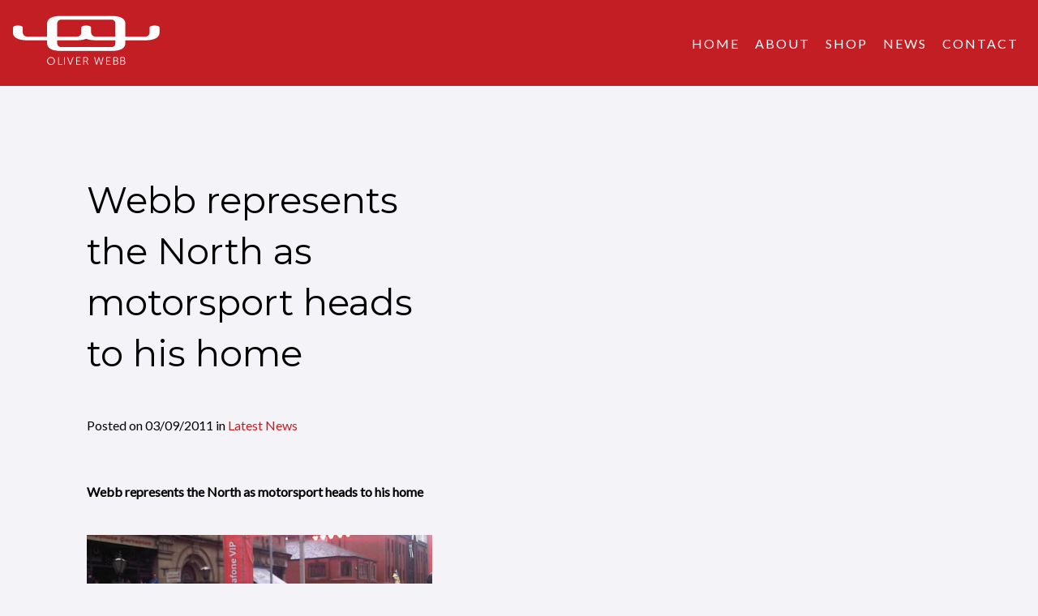

--- FILE ---
content_type: text/html; charset=UTF-8
request_url: https://www.oliwebbracing.com/webb-represents-the-north-as-motorsport-heads-to-his-home/
body_size: 35184
content:
<!doctype html>
<html lang="en-US">
	<head>
	<meta charset="utf-8" />
	<meta name="viewport" content="width=device-width, initial-scale=1.0" />
	<meta http-equiv="X-UA-Compatible" content="IE=edge" />
	<meta name='robots' content='index, follow, max-image-preview:large, max-snippet:-1, max-video-preview:-1' />

	<!-- This site is optimized with the Yoast SEO plugin v22.0 - https://yoast.com/wordpress/plugins/seo/ -->
	<title>Webb represents the North as motorsport heads to his home - Oli Webb Racing</title>
	<link rel="canonical" href="https://www.oliwebbracing.com/webb-represents-the-north-as-motorsport-heads-to-his-home/" />
	<meta property="og:locale" content="en_US" />
	<meta property="og:type" content="article" />
	<meta property="og:title" content="Webb represents the North as motorsport heads to his home - Oli Webb Racing" />
	<meta property="og:description" content="  Webb represents the North as motorsport heads to his home   Local racing driver Oli Webb, who is currently competing in his rookie World Series by Renault season, joined 2009 Formula 1 world champion Jenson Button over the weekend to bring the world of motorsport to the streets of Manchester. BRDC Superstar Webb took [&hellip;]" />
	<meta property="og:url" content="https://www.oliwebbracing.com/webb-represents-the-north-as-motorsport-heads-to-his-home/" />
	<meta property="og:site_name" content="Oli Webb Racing" />
	<meta property="article:published_time" content="2011-09-03T19:56:02+00:00" />
	<meta name="author" content="ElectricStudio" />
	<meta name="twitter:card" content="summary_large_image" />
	<meta name="twitter:label1" content="Written by" />
	<meta name="twitter:data1" content="ElectricStudio" />
	<meta name="twitter:label2" content="Est. reading time" />
	<meta name="twitter:data2" content="2 minutes" />
	<script type="application/ld+json" class="yoast-schema-graph">{"@context":"https://schema.org","@graph":[{"@type":"WebPage","@id":"https://www.oliwebbracing.com/webb-represents-the-north-as-motorsport-heads-to-his-home/","url":"https://www.oliwebbracing.com/webb-represents-the-north-as-motorsport-heads-to-his-home/","name":"Webb represents the North as motorsport heads to his home - Oli Webb Racing","isPartOf":{"@id":"https://www.oliwebbracing.com/#website"},"primaryImageOfPage":{"@id":"https://www.oliwebbracing.com/webb-represents-the-north-as-motorsport-heads-to-his-home/#primaryimage"},"image":{"@id":"https://www.oliwebbracing.com/webb-represents-the-north-as-motorsport-heads-to-his-home/#primaryimage"},"thumbnailUrl":"","datePublished":"2011-09-03T19:56:02+00:00","dateModified":"2011-09-03T19:56:02+00:00","author":{"@id":"https://www.oliwebbracing.com/#/schema/person/56e0c7e9a300d6444ac04f8c9b236382"},"breadcrumb":{"@id":"https://www.oliwebbracing.com/webb-represents-the-north-as-motorsport-heads-to-his-home/#breadcrumb"},"inLanguage":"en-US","potentialAction":[{"@type":"ReadAction","target":["https://www.oliwebbracing.com/webb-represents-the-north-as-motorsport-heads-to-his-home/"]}]},{"@type":"ImageObject","inLanguage":"en-US","@id":"https://www.oliwebbracing.com/webb-represents-the-north-as-motorsport-heads-to-his-home/#primaryimage","url":"","contentUrl":""},{"@type":"BreadcrumbList","@id":"https://www.oliwebbracing.com/webb-represents-the-north-as-motorsport-heads-to-his-home/#breadcrumb","itemListElement":[{"@type":"ListItem","position":1,"name":"Home","item":"https://www.oliwebbracing.com/"},{"@type":"ListItem","position":2,"name":"News","item":"https://www.oliwebbracing.com/news/"},{"@type":"ListItem","position":3,"name":"Webb represents the North as motorsport heads to his home"}]},{"@type":"WebSite","@id":"https://www.oliwebbracing.com/#website","url":"https://www.oliwebbracing.com/","name":"Oli Webb Racing","description":"Professional Racing Driver ","potentialAction":[{"@type":"SearchAction","target":{"@type":"EntryPoint","urlTemplate":"https://www.oliwebbracing.com/search/{search_term_string}"},"query-input":"required name=search_term_string"}],"inLanguage":"en-US"},{"@type":"Person","@id":"https://www.oliwebbracing.com/#/schema/person/56e0c7e9a300d6444ac04f8c9b236382","name":"ElectricStudio","image":{"@type":"ImageObject","inLanguage":"en-US","@id":"https://www.oliwebbracing.com/#/schema/person/image/","url":"https://secure.gravatar.com/avatar/48b0e240a6f69ae30820812488398abb?s=96&d=mm&r=g","contentUrl":"https://secure.gravatar.com/avatar/48b0e240a6f69ae30820812488398abb?s=96&d=mm&r=g","caption":"ElectricStudio"},"url":"https://www.oliwebbracing.com/author/electricstudio/"}]}</script>
	<!-- / Yoast SEO plugin. -->


<link rel='dns-prefetch' href='//www.youtube.com' />
<link rel='dns-prefetch' href='//fonts.googleapis.com' />
<link rel='stylesheet' id='wp-block-library-css' href='https://www.oliwebbracing.com/wpcms/wp-includes/css/dist/block-library/style.min.css?ver=6.4.7' type='text/css' media='all' />
<style id='classic-theme-styles-inline-css' type='text/css'>
/*! This file is auto-generated */
.wp-block-button__link{color:#fff;background-color:#32373c;border-radius:9999px;box-shadow:none;text-decoration:none;padding:calc(.667em + 2px) calc(1.333em + 2px);font-size:1.125em}.wp-block-file__button{background:#32373c;color:#fff;text-decoration:none}
</style>
<style id='global-styles-inline-css' type='text/css'>
body{--wp--preset--color--black: #000000;--wp--preset--color--cyan-bluish-gray: #abb8c3;--wp--preset--color--white: #ffffff;--wp--preset--color--pale-pink: #f78da7;--wp--preset--color--vivid-red: #cf2e2e;--wp--preset--color--luminous-vivid-orange: #ff6900;--wp--preset--color--luminous-vivid-amber: #fcb900;--wp--preset--color--light-green-cyan: #7bdcb5;--wp--preset--color--vivid-green-cyan: #00d084;--wp--preset--color--pale-cyan-blue: #8ed1fc;--wp--preset--color--vivid-cyan-blue: #0693e3;--wp--preset--color--vivid-purple: #9b51e0;--wp--preset--gradient--vivid-cyan-blue-to-vivid-purple: linear-gradient(135deg,rgba(6,147,227,1) 0%,rgb(155,81,224) 100%);--wp--preset--gradient--light-green-cyan-to-vivid-green-cyan: linear-gradient(135deg,rgb(122,220,180) 0%,rgb(0,208,130) 100%);--wp--preset--gradient--luminous-vivid-amber-to-luminous-vivid-orange: linear-gradient(135deg,rgba(252,185,0,1) 0%,rgba(255,105,0,1) 100%);--wp--preset--gradient--luminous-vivid-orange-to-vivid-red: linear-gradient(135deg,rgba(255,105,0,1) 0%,rgb(207,46,46) 100%);--wp--preset--gradient--very-light-gray-to-cyan-bluish-gray: linear-gradient(135deg,rgb(238,238,238) 0%,rgb(169,184,195) 100%);--wp--preset--gradient--cool-to-warm-spectrum: linear-gradient(135deg,rgb(74,234,220) 0%,rgb(151,120,209) 20%,rgb(207,42,186) 40%,rgb(238,44,130) 60%,rgb(251,105,98) 80%,rgb(254,248,76) 100%);--wp--preset--gradient--blush-light-purple: linear-gradient(135deg,rgb(255,206,236) 0%,rgb(152,150,240) 100%);--wp--preset--gradient--blush-bordeaux: linear-gradient(135deg,rgb(254,205,165) 0%,rgb(254,45,45) 50%,rgb(107,0,62) 100%);--wp--preset--gradient--luminous-dusk: linear-gradient(135deg,rgb(255,203,112) 0%,rgb(199,81,192) 50%,rgb(65,88,208) 100%);--wp--preset--gradient--pale-ocean: linear-gradient(135deg,rgb(255,245,203) 0%,rgb(182,227,212) 50%,rgb(51,167,181) 100%);--wp--preset--gradient--electric-grass: linear-gradient(135deg,rgb(202,248,128) 0%,rgb(113,206,126) 100%);--wp--preset--gradient--midnight: linear-gradient(135deg,rgb(2,3,129) 0%,rgb(40,116,252) 100%);--wp--preset--font-size--small: 13px;--wp--preset--font-size--medium: 20px;--wp--preset--font-size--large: 36px;--wp--preset--font-size--x-large: 42px;--wp--preset--spacing--20: 0.44rem;--wp--preset--spacing--30: 0.67rem;--wp--preset--spacing--40: 1rem;--wp--preset--spacing--50: 1.5rem;--wp--preset--spacing--60: 2.25rem;--wp--preset--spacing--70: 3.38rem;--wp--preset--spacing--80: 5.06rem;--wp--preset--shadow--natural: 6px 6px 9px rgba(0, 0, 0, 0.2);--wp--preset--shadow--deep: 12px 12px 50px rgba(0, 0, 0, 0.4);--wp--preset--shadow--sharp: 6px 6px 0px rgba(0, 0, 0, 0.2);--wp--preset--shadow--outlined: 6px 6px 0px -3px rgba(255, 255, 255, 1), 6px 6px rgba(0, 0, 0, 1);--wp--preset--shadow--crisp: 6px 6px 0px rgba(0, 0, 0, 1);}:where(.is-layout-flex){gap: 0.5em;}:where(.is-layout-grid){gap: 0.5em;}body .is-layout-flow > .alignleft{float: left;margin-inline-start: 0;margin-inline-end: 2em;}body .is-layout-flow > .alignright{float: right;margin-inline-start: 2em;margin-inline-end: 0;}body .is-layout-flow > .aligncenter{margin-left: auto !important;margin-right: auto !important;}body .is-layout-constrained > .alignleft{float: left;margin-inline-start: 0;margin-inline-end: 2em;}body .is-layout-constrained > .alignright{float: right;margin-inline-start: 2em;margin-inline-end: 0;}body .is-layout-constrained > .aligncenter{margin-left: auto !important;margin-right: auto !important;}body .is-layout-constrained > :where(:not(.alignleft):not(.alignright):not(.alignfull)){max-width: var(--wp--style--global--content-size);margin-left: auto !important;margin-right: auto !important;}body .is-layout-constrained > .alignwide{max-width: var(--wp--style--global--wide-size);}body .is-layout-flex{display: flex;}body .is-layout-flex{flex-wrap: wrap;align-items: center;}body .is-layout-flex > *{margin: 0;}body .is-layout-grid{display: grid;}body .is-layout-grid > *{margin: 0;}:where(.wp-block-columns.is-layout-flex){gap: 2em;}:where(.wp-block-columns.is-layout-grid){gap: 2em;}:where(.wp-block-post-template.is-layout-flex){gap: 1.25em;}:where(.wp-block-post-template.is-layout-grid){gap: 1.25em;}.has-black-color{color: var(--wp--preset--color--black) !important;}.has-cyan-bluish-gray-color{color: var(--wp--preset--color--cyan-bluish-gray) !important;}.has-white-color{color: var(--wp--preset--color--white) !important;}.has-pale-pink-color{color: var(--wp--preset--color--pale-pink) !important;}.has-vivid-red-color{color: var(--wp--preset--color--vivid-red) !important;}.has-luminous-vivid-orange-color{color: var(--wp--preset--color--luminous-vivid-orange) !important;}.has-luminous-vivid-amber-color{color: var(--wp--preset--color--luminous-vivid-amber) !important;}.has-light-green-cyan-color{color: var(--wp--preset--color--light-green-cyan) !important;}.has-vivid-green-cyan-color{color: var(--wp--preset--color--vivid-green-cyan) !important;}.has-pale-cyan-blue-color{color: var(--wp--preset--color--pale-cyan-blue) !important;}.has-vivid-cyan-blue-color{color: var(--wp--preset--color--vivid-cyan-blue) !important;}.has-vivid-purple-color{color: var(--wp--preset--color--vivid-purple) !important;}.has-black-background-color{background-color: var(--wp--preset--color--black) !important;}.has-cyan-bluish-gray-background-color{background-color: var(--wp--preset--color--cyan-bluish-gray) !important;}.has-white-background-color{background-color: var(--wp--preset--color--white) !important;}.has-pale-pink-background-color{background-color: var(--wp--preset--color--pale-pink) !important;}.has-vivid-red-background-color{background-color: var(--wp--preset--color--vivid-red) !important;}.has-luminous-vivid-orange-background-color{background-color: var(--wp--preset--color--luminous-vivid-orange) !important;}.has-luminous-vivid-amber-background-color{background-color: var(--wp--preset--color--luminous-vivid-amber) !important;}.has-light-green-cyan-background-color{background-color: var(--wp--preset--color--light-green-cyan) !important;}.has-vivid-green-cyan-background-color{background-color: var(--wp--preset--color--vivid-green-cyan) !important;}.has-pale-cyan-blue-background-color{background-color: var(--wp--preset--color--pale-cyan-blue) !important;}.has-vivid-cyan-blue-background-color{background-color: var(--wp--preset--color--vivid-cyan-blue) !important;}.has-vivid-purple-background-color{background-color: var(--wp--preset--color--vivid-purple) !important;}.has-black-border-color{border-color: var(--wp--preset--color--black) !important;}.has-cyan-bluish-gray-border-color{border-color: var(--wp--preset--color--cyan-bluish-gray) !important;}.has-white-border-color{border-color: var(--wp--preset--color--white) !important;}.has-pale-pink-border-color{border-color: var(--wp--preset--color--pale-pink) !important;}.has-vivid-red-border-color{border-color: var(--wp--preset--color--vivid-red) !important;}.has-luminous-vivid-orange-border-color{border-color: var(--wp--preset--color--luminous-vivid-orange) !important;}.has-luminous-vivid-amber-border-color{border-color: var(--wp--preset--color--luminous-vivid-amber) !important;}.has-light-green-cyan-border-color{border-color: var(--wp--preset--color--light-green-cyan) !important;}.has-vivid-green-cyan-border-color{border-color: var(--wp--preset--color--vivid-green-cyan) !important;}.has-pale-cyan-blue-border-color{border-color: var(--wp--preset--color--pale-cyan-blue) !important;}.has-vivid-cyan-blue-border-color{border-color: var(--wp--preset--color--vivid-cyan-blue) !important;}.has-vivid-purple-border-color{border-color: var(--wp--preset--color--vivid-purple) !important;}.has-vivid-cyan-blue-to-vivid-purple-gradient-background{background: var(--wp--preset--gradient--vivid-cyan-blue-to-vivid-purple) !important;}.has-light-green-cyan-to-vivid-green-cyan-gradient-background{background: var(--wp--preset--gradient--light-green-cyan-to-vivid-green-cyan) !important;}.has-luminous-vivid-amber-to-luminous-vivid-orange-gradient-background{background: var(--wp--preset--gradient--luminous-vivid-amber-to-luminous-vivid-orange) !important;}.has-luminous-vivid-orange-to-vivid-red-gradient-background{background: var(--wp--preset--gradient--luminous-vivid-orange-to-vivid-red) !important;}.has-very-light-gray-to-cyan-bluish-gray-gradient-background{background: var(--wp--preset--gradient--very-light-gray-to-cyan-bluish-gray) !important;}.has-cool-to-warm-spectrum-gradient-background{background: var(--wp--preset--gradient--cool-to-warm-spectrum) !important;}.has-blush-light-purple-gradient-background{background: var(--wp--preset--gradient--blush-light-purple) !important;}.has-blush-bordeaux-gradient-background{background: var(--wp--preset--gradient--blush-bordeaux) !important;}.has-luminous-dusk-gradient-background{background: var(--wp--preset--gradient--luminous-dusk) !important;}.has-pale-ocean-gradient-background{background: var(--wp--preset--gradient--pale-ocean) !important;}.has-electric-grass-gradient-background{background: var(--wp--preset--gradient--electric-grass) !important;}.has-midnight-gradient-background{background: var(--wp--preset--gradient--midnight) !important;}.has-small-font-size{font-size: var(--wp--preset--font-size--small) !important;}.has-medium-font-size{font-size: var(--wp--preset--font-size--medium) !important;}.has-large-font-size{font-size: var(--wp--preset--font-size--large) !important;}.has-x-large-font-size{font-size: var(--wp--preset--font-size--x-large) !important;}
.wp-block-navigation a:where(:not(.wp-element-button)){color: inherit;}
:where(.wp-block-post-template.is-layout-flex){gap: 1.25em;}:where(.wp-block-post-template.is-layout-grid){gap: 1.25em;}
:where(.wp-block-columns.is-layout-flex){gap: 2em;}:where(.wp-block-columns.is-layout-grid){gap: 2em;}
.wp-block-pullquote{font-size: 1.5em;line-height: 1.6;}
</style>
<link rel='stylesheet' id='g-fonts-css' href='//fonts.googleapis.com/css?family=Lato%7CMontserrat&#038;ver=6.4.7' type='text/css' media='all' />
<link rel='stylesheet' id='main-css' href='https://www.oliwebbracing.com/wpcms/wp-content/themes/oli-webb-2016/style.css?v=1&#038;ver=6.4.7' type='text/css' media='all' />
<script type="text/javascript" src="https://www.oliwebbracing.com/wpcms/wp-includes/js/jquery/jquery.min.js?ver=3.7.1" id="jquery-core-js"></script>
<script type="text/javascript" src="https://www.oliwebbracing.com/wpcms/wp-includes/js/jquery/jquery-migrate.min.js?ver=3.4.1" id="jquery-migrate-js"></script>
<script type="text/javascript" src="//www.youtube.com/player_api?ver=6.4.7" id="youtube-js"></script>
	<script>(function(w,d,s,l,i){w[l]=w[l]||[];w[l].push({'gtm.start': new Date().getTime(),event:'gtm.js'});var f=d.getElementsByTagName(s)[0], j=d.createElement(s),dl=l!='dataLayer'?'&l='+l:'';j.async=true;j.src='https://www.googletagmanager.com/gtm.js?id='+i+dl;f.parentNode.insertBefore(j,f);})(window,document,'script','dataLayer','GTM-MCBW9VL');</script>
	<link href="https://fonts.googleapis.com/css?family=Lato|Montserrat" rel="stylesheet">
</head>
	<body class="post-template-default single single-post postid-369 single-format-standard webb-represents-the-north-as-motorsport-heads-to-his-home">
		<noscript><iframe src="https://www.googletagmanager.com/ns.html?id=GTM-MCBW9VL" height="0" width="0" style="display:none;visibility:hidden"></iframe></noscript>
		<span class="hide"><svg xmlns="http://www.w3.org/2000/svg" xmlns:xlink="http://www.w3.org/1999/xlink"><symbol viewBox="103 0 37 31" id="es"><path d="M103 13.607v2.845l10.848 6.886v-2.594l-8.227-5.416-1.847.615 10.074-6.63V6.72L103 13.607zm25.152-4.293l8.227 5.417 1.847-.615-10.074 6.628v2.594L139 16.452v-2.845L128.152 6.72v2.594zm-13.093 7.477h6.208l.003-.01-.002.01 1.858-1.155-1.825 1.698h-2.028l-4.484 12.724 12.148-16.79h-3.85l-1.236 1.871L127.206 0 115.06 16.79z" fill="#FFF" fill-rule="evenodd"/></symbol><symbol viewBox="0 0 589 197" id="logo"><g fill="#FFF" fill-rule="evenodd"><path d="M152.524 193.377c-7.143 0-12.457-5.69-12.457-13.063 0-7.2 5.314-12.675 12.457-12.675 7.186 0 12.456 5.475 12.456 12.675 0 7.372-5.27 13.063-12.456 13.063m0-28.54c-8.929 0-15.592 6.768-15.592 15.477 0 8.881 6.663 15.865 15.592 15.865 8.972 0 15.592-6.984 15.592-15.865 0-8.709-6.62-15.477-15.592-15.477M197.347 192.472h-13.11v-26.557c0-.69-.391-1.078-1.045-1.078h-.914c-.697 0-1.045.388-1.045 1.078v28.152c0 .69.348 1.078 1.045 1.078h15.07c.697 0 1.089-.388 1.089-1.078v-.517c0-.69-.392-1.078-1.09-1.078M207.357 164.837h-.915c-.697 0-1.045.388-1.045 1.078v28.152c0 .69.348 1.078 1.045 1.078h.915c.653 0 1.045-.388 1.045-1.078v-28.152c0-.69-.392-1.078-1.045-1.078M241.7 164.837h-1.046c-.566 0-1.002.259-1.176.863l-8.232 22.159c-.522 1.552-1.176 3.923-1.176 3.923h-.087s-.61-2.371-1.176-3.923l-8.144-22.16c-.174-.603-.61-.862-1.22-.862h-1.002c-.827 0-1.132.474-.87 1.25l10.583 28.196c.174.603.61.862 1.176.862h1.437c.61 0 1.002-.259 1.22-.862l10.583-28.196c.218-.776-.087-1.25-.87-1.25M270.668 192.472h-13.937V181.22h10.54c.697 0 1.09-.388 1.09-1.078v-.56c0-.69-.393-1.035-1.09-1.035h-10.54V167.51h13.153c.697 0 1.09-.388 1.09-1.078v-.517c0-.69-.393-1.078-1.09-1.078h-15.113c-.697 0-1.045.388-1.045 1.078v28.152c0 .69.348 1.078 1.045 1.078h15.897c.697 0 1.09-.388 1.09-1.078v-.517c0-.69-.393-1.078-1.09-1.078M292.196 179.71h-7.273v-12.2h6.097c2.222 0 3.136.172 4.008.56 2.046.905 3.222 2.888 3.222 5.303 0 3.794-2.352 6.338-6.054 6.338zm4.138 3.234c-.48-.82-.784-1.207-.784-1.207v-.086c3.44-.949 5.793-4.269 5.793-8.364 0-3.665-1.786-6.294-4.53-7.588-1.22-.56-2.7-.862-5.575-.862h-8.275c-.697 0-1.045.388-1.045 1.078v28.152c0 .69.348 1.078 1.045 1.078h.914c.654 0 1.046-.388 1.046-1.078v-11.684h7.709l6.533 12.029c.261.474.653.733 1.263.733h1.132c.828 0 1.133-.518.741-1.25l-5.967-10.951zM362.152 164.837h-.959c-.61 0-1.001.302-1.176.948l-5.966 22.591c-.392 1.552-.654 3.234-.654 3.234h-.087s-.305-1.682-.784-3.234l-6.271-22.634c-.175-.603-.523-.905-1.177-.905h-1.001c-.61 0-1.002.302-1.176.905l-6.315 22.634a40.759 40.759 0 0 0-.74 3.234h-.088s-.305-1.682-.697-3.234l-5.705-22.59c-.175-.647-.566-.95-1.177-.95h-.958c-.783 0-1.132.432-.958 1.165l7.405 28.195c.173.647.522.949 1.176.949h1.698c.61 0 1.002-.302 1.176-.906l5.706-20.435c.566-1.94 1.089-4.526 1.089-4.526h.13s.523 2.586 1.089 4.526l5.662 20.435c.175.604.566.906 1.22.906h1.655c.653 0 1.045-.302 1.22-.906l7.577-28.238c.218-.733-.174-1.164-.914-1.164M391.49 192.472h-13.937V181.22h10.54c.697 0 1.089-.388 1.089-1.078v-.56c0-.69-.392-1.035-1.09-1.035h-10.539V167.51h13.153c.697 0 1.09-.388 1.09-1.078v-.517c0-.69-.393-1.078-1.09-1.078h-15.113c-.697 0-1.045.388-1.045 1.078v28.152c0 .69.348 1.078 1.045 1.078h15.897c.697 0 1.09-.388 1.09-1.078v-.517c0-.69-.393-1.078-1.09-1.078M413.585 192.472h-7.84v-11.899h7.796c3.571 0 6.054 2.371 6.054 5.993 0 3.62-2.308 5.906-6.01 5.906zm-7.84-24.962h7.404c3.266 0 5.227 2.07 5.227 5.173 0 3.147-2.091 5.303-5.184 5.303h-7.447V167.51zm11.846 11.64v-.086c2.353-1.164 3.92-3.449 3.92-6.596 0-4.742-3.484-7.631-8.319-7.631h-9.407c-.697 0-1.045.388-1.045 1.078v28.152c0 .69.348 1.078 1.045 1.078h9.756c5.14 0 9.19-3.104 9.19-8.493 0-3.665-2.004-6.64-5.14-7.502zM441.776 192.472h-7.84v-11.899h7.797c3.571 0 6.054 2.371 6.054 5.993 0 3.62-2.309 5.906-6.01 5.906zm-7.84-24.962h7.405c3.266 0 5.227 2.07 5.227 5.173 0 3.147-2.091 5.303-5.184 5.303h-7.447V167.51zm11.847 11.64v-.086c2.352-1.164 3.92-3.449 3.92-6.596 0-4.742-3.484-7.631-8.319-7.631h-9.407c-.697 0-1.045.388-1.045 1.078v28.152c0 .69.348 1.078 1.045 1.078h9.756c5.14 0 9.19-3.104 9.19-8.493 0-3.665-2.004-6.64-5.14-7.502zM411.19 109.448c0 8.53-6.984 15.443-15.6 15.443H193.066c-8.617 0-15.601-6.914-15.601-15.443V97.456h81.08c9.085 0 23.55-1.067 35.368-5.77 11.82 4.703 26.284 5.77 35.37 5.77h81.907v11.992zM177.467 30.184c0-8.529 6.984-15.443 15.6-15.443H395.59c8.617 0 15.602 6.914 15.602 15.443v52.53h-80.858c-9.261 0-16.77-7.43-16.77-16.598V45.862c0-4.07-8.797-7.37-19.649-7.37-10.851 0-19.649 3.3-19.649 7.37v20.254c0 9.167-7.508 16.599-16.769 16.599h-80.03v-52.53zm390.713 8.307c-10.851 0-19.649 3.3-19.649 7.37v20.255c0 9.167-7.508 16.599-16.769 16.599h-80.858V30.71c0-18.563-16.96-30.711-54.19-30.711H191.116c-37.23 0-54.191 12.148-54.191 30.711v52.004H56.068c-9.261 0-16.77-7.432-16.77-16.599V45.862c0-4.07-8.796-7.37-19.649-7.37C8.797 38.491 0 41.791 0 45.861v21.293c0 26.343 37.506 30.301 55.018 30.301h81.908v11.875c0 18.563 16.96 30.711 54.19 30.711h205.596c37.23 0 54.191-12.148 54.191-30.71V97.455h81.907c17.512 0 55.019-3.958 55.019-30.301V45.862c0-4.07-8.798-7.37-19.65-7.37z"/></g></symbol><symbol viewBox="0 0 16 16" id="social_facebook"><path d="M14.9 0H1.1C.6 0 .3.4.3.9v14.2c0 .5.4.9.9.9h7.4V9.8h-2V7.4h2V5.6c0-2.1 1.2-3.2 3-3.2.9 0 1.6.1 1.8.1v2.2h-1.2c-1 0-1.2.5-1.2 1.2v1.5h2.3L13 9.8h-2V16h3.9c.5 0 .9-.4.9-.9V.9c-.1-.5-.4-.9-.9-.9z"/></symbol><symbol viewBox="0 0 16 16" id="social_google"><path d="M15.7 8h-2.4v2.5c0 .2-.1.3-.3.3h-.7c-.2 0-.3-.2-.3-.3V8H9.5c-.2 0-.3-.1-.3-.3V7c0-.2.2-.3.3-.3h2.4V4.1c0-.2.2-.3.3-.3h.7c.2 0 .3.2.3.3v2.5h2.4c.3 0 .4.2.4.4v.7c0 .2-.1.3-.3.3zM9.4 1.3l-1 .7h-.5c.4.5.7 1.3.7 2.2 0 .9-.5 1.9-1.3 2.5-.7.5-.7.7-.7 1 0 .2.5.7 1 1.1 1.2.9 1.6 1.7 1.6 3.1 0 1.5-1.1 2.7-2.8 3.2-.5.2-1.1.2-1.7.2-.7 0-1.3-.1-1.9-.2-1.2-.3-2.1-.9-2.5-1.6-.2-.3-.3-.7-.3-1 0-.4.1-.7.3-1.1C.9 9.9 2.6 9 4.5 9h.1c-.2-.3-.3-.6-.3-.9 0-.2 0-.3.1-.5-2 0-3.5-1.5-3.5-3.5C.9 2.7 2 1.4 3.5.8 4 .7 4.5.6 4.9.6h4.2c.1 0 .3.1.3.2.2.2.1.4 0 .5zM2.2 12c0 1.1 1.1 2 2.5 2 1.8 0 2.8-.6 2.8-1.9v-.4c-.1-.5-.6-.8-1.2-1.3-.1-.1-.2-.1-.3-.2-.3-.1-.6-.1-.9-.1-1.6 0-2.9.9-2.9 1.9zm4.2-7.7C6.2 3 5.3 2 4.4 1.9c-.4 0-.7.2-.9.4-.3.5-.5 1.1-.4 1.8.2 1.3 1.1 2.4 2 2.4.3 0 .6-.1.9-.4.3-.4.5-1.1.4-1.8z"/></symbol><symbol viewBox="13 13 22 22" id="social_instagram"><path d="M32.162 31.262c0 .478-.38.858-.858.858h-15.04a.853.853 0 0 1-.858-.858v-9.117h1.984a6.156 6.156 0 0 0-.282 1.843c0 3.602 3.011 6.514 6.711 6.514 3.715 0 6.725-2.912 6.725-6.514 0-.633-.098-1.266-.281-1.843h1.9v9.117zm-3.995-7.499c0 2.321-1.942 4.207-4.348 4.207-2.392 0-4.333-1.886-4.333-4.207 0-2.321 1.941-4.207 4.333-4.207 2.406 0 4.348 1.886 4.348 4.207zm3.995-5.065c0 .535-.436.97-.97.97h-2.448a.973.973 0 0 1-.971-.97v-2.321c0-.535.436-.971.97-.971h2.449c.534 0 .97.436.97.97v2.322zm2.448-2.926A2.786 2.786 0 0 0 31.84 13H15.772A2.786 2.786 0 0 0 13 15.772v16.067a2.786 2.786 0 0 0 2.772 2.771h16.067a2.786 2.786 0 0 0 2.771-2.771V15.772z" fill-rule="evenodd"/></symbol><symbol viewBox="0 0 16 16" id="social_linkedin"><path d="M8.6 7.2zm6 8.8H1.4c-.6 0-1.1-.5-1.1-1.1V1.1C.3.5.8 0 1.4 0h13.2c.6 0 1.1.5 1.1 1.1v13.7c0 .7-.5 1.2-1.1 1.2zm-12-2.6H5V6.2H2.6v7.2zM3.8 2.7c-.8 0-1.3.5-1.3 1.2S3 5.1 3.8 5.1s1.3-.6 1.3-1.2c0-.7-.5-1.2-1.3-1.2zm9.6 6.5C13.4 7 12.2 6 10.7 6c-1.2 0-1.8.7-2.1 1.2v-1H6.2v7.2h2.3v-4c0-.2 0-.4.1-.6.2-.4.6-.9 1.2-.9.8 0 1.2.7 1.2 1.6v3.9h2.3V9.2h.1z"/></symbol><symbol viewBox="0 0 16 16" id="social_twitter"><path d="M16 2.9c-.6.3-1.2.4-1.9.5.7-.4 1.2-1.1 1.4-1.9-.6.4-1.3.7-2.1.8-.6-.7-1.5-1.1-2.4-1.1-1.8 0-3.3 1.5-3.3 3.4 0 .3 0 .5.1.8C5.2 5.3 2.7 4 1.1 2c-.3.5-.4 1-.4 1.6 0 1.2.6 2.2 1.5 2.8-.5 0-1-.2-1.5-.4 0 1.6 1.1 3 2.6 3.3-.3.1-.6.2-.9.2-.2 0-.4 0-.6-.1.4 1.3 1.6 2.3 3.1 2.3-1.1.9-2.5 1.4-4.1 1.4H0c1.5 1 3.2 1.5 5 1.5 6 0 9.3-5.1 9.3-9.6v-.4c.7-.4 1.3-1 1.7-1.7z"/></symbol></svg></span>
		<!--[if IE]>
			<div class="browser-alert">
				You are using an <strong>outdated</strong> browser. Please <a href="http://browsehappy.com/">upgrade your browser</a> to improve your experience.			</div>
		<![endif]-->
				<header>
			<div class="row align-middle">
				<div class="small-6 medium-4 large-2 columns">
					<a href="https://www.oliwebbracing.com/">
						<svg class="logo"><use xlink:href="#logo" /></svg>
					</a>
				</div>

				<div class="small-6 medium-8 large-10 columns">
					<a class="menu-button hide-for-large">Menu</a>
					<ul id="menu-main-menu" class="main-menu show-for-large"><li id="menu-item-148" class="menu-item menu-item-type-post_type menu-item-object-page menu-item-home menu-item-148"><a href="https://www.oliwebbracing.com/">Home</a></li>
<li id="menu-item-4" class="menu-item menu-item-type-post_type menu-item-object-page menu-item-4"><a href="https://www.oliwebbracing.com/about-oliver-webb-professional-racing-driver/">About</a></li>
<li id="menu-item-134" class="menu-item menu-item-type-post_type_archive menu-item-object-merchandise menu-item-134"><a href="https://www.oliwebbracing.com/merchandise/">Shop</a></li>
<li id="menu-item-147" class="menu-item menu-item-type-post_type menu-item-object-page current_page_parent menu-item-147"><a href="https://www.oliwebbracing.com/news/">News</a></li>
<li id="menu-item-192" class="menu-item menu-item-type-post_type menu-item-object-page menu-item-192"><a href="https://www.oliwebbracing.com/contact/">Contact</a></li>
</ul>				</div>
			</div>
			<div class="mobile-menu-row">
				<div class="row">
					<div class="small-12 columns">
						<ul id="menu-main-menu-1" class="mobile-menu"><li class="menu-item menu-item-type-post_type menu-item-object-page menu-item-home menu-item-148"><a href="https://www.oliwebbracing.com/">Home</a></li>
<li class="menu-item menu-item-type-post_type menu-item-object-page menu-item-4"><a href="https://www.oliwebbracing.com/about-oliver-webb-professional-racing-driver/">About</a></li>
<li class="menu-item menu-item-type-post_type_archive menu-item-object-merchandise menu-item-134"><a href="https://www.oliwebbracing.com/merchandise/">Shop</a></li>
<li class="menu-item menu-item-type-post_type menu-item-object-page current_page_parent menu-item-147"><a href="https://www.oliwebbracing.com/news/">News</a></li>
<li class="menu-item menu-item-type-post_type menu-item-object-page menu-item-192"><a href="https://www.oliwebbracing.com/contact/">Contact</a></li>
</ul>					</div>
				</div>
			</div>
		</header>
			<main class="small-12">
			<div class="row single collapse" data-equalizer>
          <div class="columns small-12 small-order-2 medium-10 medium-centered large-4 large-offset-1 large-order-1">
          <div class="page-content">
            <h2>Webb represents the North as motorsport heads to his home</h2><p>Posted on <time datetime="2011-09-03T19:56:02+01:00">03/09/2011</time> in <a href="https://www.oliwebbracing.com/category/latest-news/" rel="category tag">Latest News</a></p>
<p><strong> </strong></p>
<p><strong>Webb represents the North as motorsport heads to his home</strong></p>
<p> <a rel="attachment wp-att-370" href="http://www.oliwebbracing.com/2011/09/webb-represents-the-north-as-motorsport-heads-to-his-home/attachment/384752573/"><img fetchpriority="high" decoding="async" class="alignleft size-thumbnail wp-image-370" title="384752573" src="http://www.oliwebbracing.com/wpcms/wp-content/uploads/384752573-565x260.jpg" alt="" width="565" height="260" /></a></p>
<p>Local racing driver Oli Webb, who is currently competing in his rookie World Series by Renault season, joined 2009 Formula 1 world champion Jenson Button over the weekend to bring the world of motorsport to the streets of Manchester.</p>
<p>BRDC Superstar Webb took part in the three-day celebration of motorsport, Vodafone VIP Live, with the McLaren-Mercedes Formula 1 team who, along with Webb, is sponsored by luxury watchmaker TAG Heuer. It was just a short trip from Webb’s home in Knutsford to see Button demonstrate his McLaren-Mercedes on Deansgate.</p>
<p>The glamour is set to continue as MSA Elite driver Webb prepares for a red carpet charity event which will see a range of high profile celebrities at Revolution Wilmslow on Wednesday 7 September.   The ‘Formula’ fundraising evening, supported by the BRDC (British Racing Drivers Club) will be raising money for Starlight, the charity which brightens the lives of seriously and terminally ill children by granting them once-in-a-lifetime wishes and providing entertainment for children in hospitals and hospices throughout the United Kingdom.</p>
<p>Yorkshire-based cover band, Matrix, will provide the musical entertainment while the highlight of the evening’s proceedings will be a silent auction where a range of exclusive and desirable lots will go under the hammer.</p>
<p>The single-seat BAC Mono track car, which 20-year old Webb has helped develop, will be on display alongside a new Ferrari 458 Italia at the star-studded event. Local chocolatier Simon Dunn will also display a chocolate sculpture of Webb’s PONS Racing Formula Renault 3.5 racer.  Other supporters of the event include Bacardi, Rookie Clothing, Worthington’s Jewellers and Cheshire Cat events.</p>
<p>For more information on children’s charity Starlight, visit <a href="http://www.starlight.org.uk/">www.starlight.org.uk</a>.</p>
<p>Round Eight of Webb’s rookie World Series by Renault season takes place 16-18 September at Paul Ricard HTTT.</p>
<p>For more information on Oliver Webb, and to track his progress throughout the season, visit <a href="http://www.oliwebbracing.com/">http://www.oliwebbracing.com/</a> or follow him on twitter, <a href="http://www.twitter.com/oliverjameswebb">www.twitter.com/oliverjameswebb</a></p>
          </div>
        </div>
        <div class="columns small-12 small-order-1 large-6 large-offset-1 large-order-2">
                      <div class="featured-image" style="background: url('') center no-repeat; background-size: cover;" ></div>
                  </div>
      </div>
<div class="related-posts">
	<div class="row">
		<div class="small-12 columns text-center">
			<p>Share This Post</p>
			<ul class="social-sharing-links">
				<li>
					<a class="resp-sharing-button__link" href="https://facebook.com/sharer/sharer.php?u=https://www.oliwebbracing.com/webb-represents-the-north-as-motorsport-heads-to-his-home/" target="_blank" aria-label="">
						<svg>
							<use xlink:href="#social_facebook" />
						</svg>
					</a>
				</li>
				<li>
					<a class="resp-sharing-button__link" href="https://twitter.com/intent/tweet/?text=Webb represents the North as motorsport heads to his home&amp;url=https://www.oliwebbracing.com/webb-represents-the-north-as-motorsport-heads-to-his-home/" target="_blank" aria-label="">
						<svg>
							<use xlink:href="#social_twitter" />
						</svg>
					</a>
				</li>
				<li>
					<a class="resp-sharing-button__link" href="https://www.linkedin.com/shareArticle?mini=true&amp;url=https://www.oliwebbracing.com/webb-represents-the-north-as-motorsport-heads-to-his-home/&amp;title=Webb represents the North as motorsport heads to his home&amp;summary=Webb represents the North as motorsport heads to his home&amp;source=https://www.oliwebbracing.com/webb-represents-the-north-as-motorsport-heads-to-his-home/" target="_blank" aria-label="">
						<svg>
							<use xlink:href="#social_linkedin" />
						</svg>
					</a>
				</li>
			</ul>
		</div>
	</div>
	<div class="row">
		<div class="small-12 columns">
			<h2>Related Posts</h2>
		</div>
	</div>
</div>
<div class="related-posts-list">
	<ul class="latest-news-grid related-news flex-boxes" data-equalizer>
						<li>
					<a href="https://www.oliwebbracing.com/webb-signs-for-greystone-british-gt-2023/">
	<div class="news-container" data-equalizer-watch style="background: url('https://www.oliwebbracing.com/wpcms/wp-content/uploads/2023/02/24-greystone-01-750x750.jpg') center no-repeat; background-size: cover;">
		<div class="overlay" data-equalizer-watch>
			<h3>Webb signs for Greystone British GT 2023</h3>			<p class="post-date">05/02/2023</p>
		</div>
	</div>
</a>				</li>
								<li>
					<a href="https://www.oliwebbracing.com/test/">
	<div class="news-container" data-equalizer-watch style="background: url('https://www.oliwebbracing.com/wpcms/wp-content/uploads/2023/02/thumbnail_Iain_Campbell_McLaren_Artura_Trophy_V4_FrontOn1-750x750.png') center no-repeat; background-size: cover;">
		<div class="overlay" data-equalizer-watch>
			<h3>GREYSTONE GT ANNOUNCE MCLAREN TROPHY ENTRY FOR IAIN CAMPBELL AND OLI WEBB</h3>			<p class="post-date">05/02/2023</p>
		</div>
	</div>
</a>				</li>
								<li>
					<a href="https://www.oliwebbracing.com/bykolles-unveils-new-car-livery-for-the-24-hours-of-le-mans-2020/">
	<div class="news-container" data-equalizer-watch style="background: url('https://www.oliwebbracing.com/wpcms/wp-content/uploads/2020/09/ByKOLLES-unveils-new-car-livery-for-the-24-Hours-of-Le-Mans-2020-1-1-750x750.jpg') center no-repeat; background-size: cover;">
		<div class="overlay" data-equalizer-watch>
			<h3>ByKOLLES unveils new car livery for the 24 Hours of Le Mans 2020</h3>			<p class="post-date">06/09/2020</p>
		</div>
	</div>
</a>				</li>
					</ul>
</div>		</main>
		<footer>
	<div class="row">
		<div class="small-12 medium-6 columns">
			<a href="https://www.oliwebbracing.com/">
				<svg class="logo"><use xlink:href="#logo" /></svg>
			</a>
		</div>
		<div class="small-12 medium-6 columns">
			<div class="row social">
	<div class="columns small-12">
		<ul class="list--inline">
					</ul>
	</div>
</div>
		</div>
	</div>
	<div class="row">
		<div class="large-6 columns footer__copy">
			<p>© Copyright 2016 Oliver Webb Racing | All Rights Reserved.</p>
		</div>
		<div class="large-6 columns footer__site-by text-right">
			<p><a href="https://www.electricstudio.co.uk/services/web-design-oxford/" title="Digital Agency Oxford" class="es" target="_blank">Web Design Oxford <svg class="es-logo"><use xlink:href="#es" /></svg><span>Electric Studio</span></a></p>
		</div>
	</div>
</footer>
<script type="text/javascript" id="main-js-extra">
/* <![CDATA[ */
var ES_CONFIG = {"site_url":"https:\/\/www.oliwebbracing.com\/wpcms\/wp-content\/themes\/oli-webb-2016","admin_url":"https:\/\/www.oliwebbracing.com\/wpcms\/wp-admin\/admin-ajax.php","nonce":"41e7568dc8"};
/* ]]> */
</script>
<script type="text/javascript" src="https://www.oliwebbracing.com/wpcms/wp-content/themes/oli-webb-2016/assets/build/js/all.js" id="main-js"></script>
	</body>
</html>


--- FILE ---
content_type: text/css
request_url: https://www.oliwebbracing.com/wpcms/wp-content/themes/oli-webb-2016/style.css?v=1&ver=6.4.7
body_size: 64256
content:
@charset "UTF-8";
/*!
 * Theme Name: Electric Studio Boilerplate
 * Theme URI: http://www.electricstudio.co.uk
 * Description: Foundation 6
 * Author: Electric Studio
 * Version: 3.0
 * License: GPL
 */
/**
 * Foundation for Sites by ZURB
 * Version 6.2.3
 * foundation.zurb.com
 * Licensed under MIT Open Source
 */
/**
 * Foundation for Sites by ZURB
 * Version 6.2.3
 * foundation.zurb.com
 * Licensed under MIT Open Source
 */
/*! normalize.css v3.0.3 | MIT License | github.com/necolas/normalize.css */
/**
   * 1. Set default font family to sans-serif.
   * 2. Prevent iOS and IE text size adjust after device orientation change,
   *    without disabling user zoom.
   */
html {
  font-family: sans-serif;
  /* 1 */
  -ms-text-size-adjust: 100%;
  /* 2 */
  -webkit-text-size-adjust: 100%;
  /* 2 */ }

/**
   * Remove default margin.
   */
body {
  margin: 0; }

/* HTML5 display definitions
     ========================================================================== */
/**
   * Correct `block` display not defined for any HTML5 element in IE 8/9.
   * Correct `block` display not defined for `details` or `summary` in IE 10/11
   * and Firefox.
   * Correct `block` display not defined for `main` in IE 11.
   */
article,
aside,
details,
figcaption,
figure,
footer,
header,
hgroup,
main,
menu,
nav,
section,
summary {
  display: block; }

/**
   * 1. Correct `inline-block` display not defined in IE 8/9.
   * 2. Normalize vertical alignment of `progress` in Chrome, Firefox, and Opera.
   */
audio,
canvas,
progress,
video {
  display: inline-block;
  /* 1 */
  vertical-align: baseline;
  /* 2 */ }

/**
   * Prevent modern browsers from displaying `audio` without controls.
   * Remove excess height in iOS 5 devices.
   */
audio:not([controls]) {
  display: none;
  height: 0; }

/**
   * Address `[hidden]` styling not present in IE 8/9/10.
   * Hide the `template` element in IE 8/9/10/11, Safari, and Firefox < 22.
   */
[hidden],
template {
  display: none; }

/* Links
     ========================================================================== */
/**
   * Remove the gray background color from active links in IE 10.
   */
a {
  background-color: transparent; }

/**
   * Improve readability of focused elements when they are also in an
   * active/hover state.
   */
a:active,
a:hover {
  outline: 0; }

/* Text-level semantics
     ========================================================================== */
/**
   * Address styling not present in IE 8/9/10/11, Safari, and Chrome.
   */
abbr[title] {
  border-bottom: 1px dotted; }

/**
   * Address style set to `bolder` in Firefox 4+, Safari, and Chrome.
   */
b,
strong {
  font-weight: bold; }

/**
   * Address styling not present in Safari and Chrome.
   */
dfn {
  font-style: italic; }

/**
   * Address variable `h1` font-size and margin within `section` and `article`
   * contexts in Firefox 4+, Safari, and Chrome.
   */
h1 {
  font-size: 2em;
  margin: 0.67em 0; }

/**
   * Address styling not present in IE 8/9.
   */
mark {
  background: #ff0;
  color: #000; }

/**
   * Address inconsistent and variable font size in all browsers.
   */
small {
  font-size: 80%; }

/**
   * Prevent `sub` and `sup` affecting `line-height` in all browsers.
   */
sub,
sup {
  font-size: 75%;
  line-height: 0;
  position: relative;
  vertical-align: baseline; }

sup {
  top: -0.5em; }

sub {
  bottom: -0.25em; }

/* Embedded content
     ========================================================================== */
/**
   * Remove border when inside `a` element in IE 8/9/10.
   */
img {
  border: 0; }

/**
   * Correct overflow not hidden in IE 9/10/11.
   */
svg:not(:root) {
  overflow: hidden; }

/* Grouping content
     ========================================================================== */
/**
   * Address margin not present in IE 8/9 and Safari.
   */
figure {
  margin: 1em 40px; }

/**
   * Address differences between Firefox and other browsers.
   */
hr {
  box-sizing: content-box;
  height: 0; }

/**
   * Contain overflow in all browsers.
   */
pre {
  overflow: auto; }

/**
   * Address odd `em`-unit font size rendering in all browsers.
   */
code,
kbd,
pre,
samp {
  font-family: monospace, monospace;
  font-size: 1em; }

/* Forms
     ========================================================================== */
/**
   * Known limitation: by default, Chrome and Safari on OS X allow very limited
   * styling of `select`, unless a `border` property is set.
   */
/**
   * 1. Correct color not being inherited.
   *    Known issue: affects color of disabled elements.
   * 2. Correct font properties not being inherited.
   * 3. Address margins set differently in Firefox 4+, Safari, and Chrome.
   */
button,
input,
optgroup,
select,
textarea {
  color: inherit;
  /* 1 */
  font: inherit;
  /* 2 */
  margin: 0;
  /* 3 */ }

/**
   * Address `overflow` set to `hidden` in IE 8/9/10/11.
   */
button {
  overflow: visible; }

/**
   * Address inconsistent `text-transform` inheritance for `button` and `select`.
   * All other form control elements do not inherit `text-transform` values.
   * Correct `button` style inheritance in Firefox, IE 8/9/10/11, and Opera.
   * Correct `select` style inheritance in Firefox.
   */
button,
select {
  text-transform: none; }

/**
   * 1. Avoid the WebKit bug in Android 4.0.* where (2) destroys native `audio`
   *    and `video` controls.
   * 2. Correct inability to style clickable `input` types in iOS.
   * 3. Improve usability and consistency of cursor style between image-type
   *    `input` and others.
   */
button,
html input[type="button"],
input[type="reset"],
input[type="submit"] {
  -webkit-appearance: button;
  /* 2 */
  cursor: pointer;
  /* 3 */ }

/**
   * Re-set default cursor for disabled elements.
   */
button[disabled],
html input[disabled] {
  cursor: not-allowed; }

/**
   * Remove inner padding and border in Firefox 4+.
   */
button::-moz-focus-inner,
input::-moz-focus-inner {
  border: 0;
  padding: 0; }

/**
   * Address Firefox 4+ setting `line-height` on `input` using `!important` in
   * the UA stylesheet.
   */
input {
  line-height: normal; }

/**
   * It's recommended that you don't attempt to style these elements.
   * Firefox's implementation doesn't respect box-sizing, padding, or width.
   *
   * 1. Address box sizing set to `content-box` in IE 8/9/10.
   * 2. Remove excess padding in IE 8/9/10.
   */
input[type="checkbox"],
input[type="radio"] {
  box-sizing: border-box;
  /* 1 */
  padding: 0;
  /* 2 */ }

/**
   * Fix the cursor style for Chrome's increment/decrement buttons. For certain
   * `font-size` values of the `input`, it causes the cursor style of the
   * decrement button to change from `default` to `text`.
   */
input[type="number"]::-webkit-inner-spin-button,
input[type="number"]::-webkit-outer-spin-button {
  height: auto; }

/**
   * 1. Address `appearance` set to `searchfield` in Safari and Chrome.
   * 2. Address `box-sizing` set to `border-box` in Safari and Chrome.
   */
input[type="search"] {
  -webkit-appearance: textfield;
  /* 1 */
  box-sizing: content-box;
  /* 2 */ }

/**
   * Remove inner padding and search cancel button in Safari and Chrome on OS X.
   * Safari (but not Chrome) clips the cancel button when the search input has
   * padding (and `textfield` appearance).
   */
input[type="search"]::-webkit-search-cancel-button,
input[type="search"]::-webkit-search-decoration {
  -webkit-appearance: none; }

/**
   * Define consistent border, margin, and padding.
   * [NOTE] We don't enable this ruleset in Foundation, because we want the <fieldset> element to have plain styling.
   */
/* fieldset {
    border: 1px solid #c0c0c0;
    margin: 0 2px;
    padding: 0.35em 0.625em 0.75em;
  } */
/**
   * 1. Correct `color` not being inherited in IE 8/9/10/11.
   * 2. Remove padding so people aren't caught out if they zero out fieldsets.
   */
legend {
  border: 0;
  /* 1 */
  padding: 0;
  /* 2 */ }

/**
   * Remove default vertical scrollbar in IE 8/9/10/11.
   */
textarea {
  overflow: auto; }

/**
   * Don't inherit the `font-weight` (applied by a rule above).
   * NOTE: the default cannot safely be changed in Chrome and Safari on OS X.
   */
optgroup {
  font-weight: bold; }

/* Tables
     ========================================================================== */
/**
   * Remove most spacing between table cells.
   */
table {
  border-collapse: collapse;
  border-spacing: 0; }

td,
th {
  padding: 0; }

.foundation-mq {
  font-family: "small=0em&medium=40em&large=64em&xlarge=75em&xxlarge=90em"; }

html {
  font-size: 100%;
  box-sizing: border-box; }

*,
*::before,
*::after {
  box-sizing: inherit; }

body {
  padding: 0;
  margin: 0;
  font-family: "Lato", "Helvetica Neue", Helvetica, Roboto, Arial, sans-serif;
  font-weight: normal;
  line-height: 1.5;
  color: #000000;
  background: #F4F3F8;
  -webkit-font-smoothing: antialiased;
  -moz-osx-font-smoothing: grayscale; }

img {
  max-width: 100%;
  height: auto;
  -ms-interpolation-mode: bicubic;
  display: inline-block;
  vertical-align: middle; }

textarea {
  height: auto;
  min-height: 50px;
  border-radius: 0; }

select {
  width: 100%;
  border-radius: 0; }

#map_canvas img,
#map_canvas embed,
#map_canvas object,
.map_canvas img,
.map_canvas embed,
.map_canvas object,
.mqa-display img,
.mqa-display embed,
.mqa-display object {
  max-width: none !important; }

button {
  -webkit-appearance: none;
  -moz-appearance: none;
  background: transparent;
  padding: 0;
  border: 0;
  border-radius: 0;
  line-height: 1; }
  [data-whatinput='mouse'] button {
    outline: 0; }

.is-visible {
  display: block !important; }

.is-hidden {
  display: none !important; }

.row {
  max-width: 100rem;
  margin-left: auto;
  margin-right: auto;
  display: -ms-flexbox;
  display: flex;
  -ms-flex-flow: row wrap;
  flex-flow: row wrap; }
  .row .row {
    max-width: none;
    margin-left: -1rem;
    margin-right: -1rem; }
  .row.expanded {
    max-width: none; }
  .row.collapse > .column, .row.collapse > .columns {
    padding-left: 0;
    padding-right: 0; }

.column, .columns {
  -ms-flex: 1 1 0px;
  flex: 1 1 0px;
  padding-left: 1rem;
  padding-right: 1rem;
  min-width: initial; }

.column.row.row, .row.row.columns {
  float: none;
  display: block; }
  .row .column.row.row, .row .row.row.columns {
    padding-left: 0;
    padding-right: 0;
    margin-left: 0;
    margin-right: 0; }

.small-1 {
  -ms-flex: 0 0 8.33333%;
  flex: 0 0 8.33333%;
  max-width: 8.33333%; }

.small-offset-0 {
  margin-left: 0%; }

.small-2 {
  -ms-flex: 0 0 16.66667%;
  flex: 0 0 16.66667%;
  max-width: 16.66667%; }

.small-offset-1 {
  margin-left: 8.33333%; }

.small-3 {
  -ms-flex: 0 0 25%;
  flex: 0 0 25%;
  max-width: 25%; }

.small-offset-2 {
  margin-left: 16.66667%; }

.small-4 {
  -ms-flex: 0 0 33.33333%;
  flex: 0 0 33.33333%;
  max-width: 33.33333%; }

.small-offset-3 {
  margin-left: 25%; }

.small-5 {
  -ms-flex: 0 0 41.66667%;
  flex: 0 0 41.66667%;
  max-width: 41.66667%; }

.small-offset-4 {
  margin-left: 33.33333%; }

.small-6 {
  -ms-flex: 0 0 50%;
  flex: 0 0 50%;
  max-width: 50%; }

.small-offset-5 {
  margin-left: 41.66667%; }

.small-7 {
  -ms-flex: 0 0 58.33333%;
  flex: 0 0 58.33333%;
  max-width: 58.33333%; }

.small-offset-6 {
  margin-left: 50%; }

.small-8 {
  -ms-flex: 0 0 66.66667%;
  flex: 0 0 66.66667%;
  max-width: 66.66667%; }

.small-offset-7 {
  margin-left: 58.33333%; }

.small-9 {
  -ms-flex: 0 0 75%;
  flex: 0 0 75%;
  max-width: 75%; }

.small-offset-8 {
  margin-left: 66.66667%; }

.small-10 {
  -ms-flex: 0 0 83.33333%;
  flex: 0 0 83.33333%;
  max-width: 83.33333%; }

.small-offset-9 {
  margin-left: 75%; }

.small-11 {
  -ms-flex: 0 0 91.66667%;
  flex: 0 0 91.66667%;
  max-width: 91.66667%; }

.small-offset-10 {
  margin-left: 83.33333%; }

.small-12 {
  -ms-flex: 0 0 100%;
  flex: 0 0 100%;
  max-width: 100%; }

.small-offset-11 {
  margin-left: 91.66667%; }

.small-order-1 {
  -ms-flex-order: 1;
  order: 1; }

.small-order-2 {
  -ms-flex-order: 2;
  order: 2; }

.small-order-3 {
  -ms-flex-order: 3;
  order: 3; }

.small-order-4 {
  -ms-flex-order: 4;
  order: 4; }

.small-order-5 {
  -ms-flex-order: 5;
  order: 5; }

.small-order-6 {
  -ms-flex-order: 6;
  order: 6; }

.small-up-1 {
  -ms-flex-wrap: wrap;
  flex-wrap: wrap; }
  .small-up-1 > .column, .small-up-1 > .columns {
    -ms-flex: 0 0 100%;
    flex: 0 0 100%;
    max-width: 100%; }

.small-up-2 {
  -ms-flex-wrap: wrap;
  flex-wrap: wrap; }
  .small-up-2 > .column, .small-up-2 > .columns {
    -ms-flex: 0 0 50%;
    flex: 0 0 50%;
    max-width: 50%; }

.small-up-3 {
  -ms-flex-wrap: wrap;
  flex-wrap: wrap; }
  .small-up-3 > .column, .small-up-3 > .columns {
    -ms-flex: 0 0 33.33333%;
    flex: 0 0 33.33333%;
    max-width: 33.33333%; }

.small-up-4 {
  -ms-flex-wrap: wrap;
  flex-wrap: wrap; }
  .small-up-4 > .column, .small-up-4 > .columns {
    -ms-flex: 0 0 25%;
    flex: 0 0 25%;
    max-width: 25%; }

.small-up-5 {
  -ms-flex-wrap: wrap;
  flex-wrap: wrap; }
  .small-up-5 > .column, .small-up-5 > .columns {
    -ms-flex: 0 0 20%;
    flex: 0 0 20%;
    max-width: 20%; }

.small-up-6 {
  -ms-flex-wrap: wrap;
  flex-wrap: wrap; }
  .small-up-6 > .column, .small-up-6 > .columns {
    -ms-flex: 0 0 16.66667%;
    flex: 0 0 16.66667%;
    max-width: 16.66667%; }

.small-up-7 {
  -ms-flex-wrap: wrap;
  flex-wrap: wrap; }
  .small-up-7 > .column, .small-up-7 > .columns {
    -ms-flex: 0 0 14.28571%;
    flex: 0 0 14.28571%;
    max-width: 14.28571%; }

.small-up-8 {
  -ms-flex-wrap: wrap;
  flex-wrap: wrap; }
  .small-up-8 > .column, .small-up-8 > .columns {
    -ms-flex: 0 0 12.5%;
    flex: 0 0 12.5%;
    max-width: 12.5%; }

.small-collapse > .column, .small-collapse > .columns {
  padding-left: 0;
  padding-right: 0; }

.small-uncollapse > .column, .small-uncollapse > .columns {
  padding-left: 1rem;
  padding-right: 1rem; }

@media screen and (min-width: 40em) {
  .medium-1 {
    -ms-flex: 0 0 8.33333%;
    flex: 0 0 8.33333%;
    max-width: 8.33333%; }
  .medium-offset-0 {
    margin-left: 0%; }
  .medium-2 {
    -ms-flex: 0 0 16.66667%;
    flex: 0 0 16.66667%;
    max-width: 16.66667%; }
  .medium-offset-1 {
    margin-left: 8.33333%; }
  .medium-3 {
    -ms-flex: 0 0 25%;
    flex: 0 0 25%;
    max-width: 25%; }
  .medium-offset-2 {
    margin-left: 16.66667%; }
  .medium-4 {
    -ms-flex: 0 0 33.33333%;
    flex: 0 0 33.33333%;
    max-width: 33.33333%; }
  .medium-offset-3 {
    margin-left: 25%; }
  .medium-5 {
    -ms-flex: 0 0 41.66667%;
    flex: 0 0 41.66667%;
    max-width: 41.66667%; }
  .medium-offset-4 {
    margin-left: 33.33333%; }
  .medium-6 {
    -ms-flex: 0 0 50%;
    flex: 0 0 50%;
    max-width: 50%; }
  .medium-offset-5 {
    margin-left: 41.66667%; }
  .medium-7 {
    -ms-flex: 0 0 58.33333%;
    flex: 0 0 58.33333%;
    max-width: 58.33333%; }
  .medium-offset-6 {
    margin-left: 50%; }
  .medium-8 {
    -ms-flex: 0 0 66.66667%;
    flex: 0 0 66.66667%;
    max-width: 66.66667%; }
  .medium-offset-7 {
    margin-left: 58.33333%; }
  .medium-9 {
    -ms-flex: 0 0 75%;
    flex: 0 0 75%;
    max-width: 75%; }
  .medium-offset-8 {
    margin-left: 66.66667%; }
  .medium-10 {
    -ms-flex: 0 0 83.33333%;
    flex: 0 0 83.33333%;
    max-width: 83.33333%; }
  .medium-offset-9 {
    margin-left: 75%; }
  .medium-11 {
    -ms-flex: 0 0 91.66667%;
    flex: 0 0 91.66667%;
    max-width: 91.66667%; }
  .medium-offset-10 {
    margin-left: 83.33333%; }
  .medium-12 {
    -ms-flex: 0 0 100%;
    flex: 0 0 100%;
    max-width: 100%; }
  .medium-offset-11 {
    margin-left: 91.66667%; }
  .medium-order-1 {
    -ms-flex-order: 1;
    order: 1; }
  .medium-order-2 {
    -ms-flex-order: 2;
    order: 2; }
  .medium-order-3 {
    -ms-flex-order: 3;
    order: 3; }
  .medium-order-4 {
    -ms-flex-order: 4;
    order: 4; }
  .medium-order-5 {
    -ms-flex-order: 5;
    order: 5; }
  .medium-order-6 {
    -ms-flex-order: 6;
    order: 6; }
  .medium-up-1 {
    -ms-flex-wrap: wrap;
    flex-wrap: wrap; }
    .medium-up-1 > .column, .medium-up-1 > .columns {
      -ms-flex: 0 0 100%;
      flex: 0 0 100%;
      max-width: 100%; }
  .medium-up-2 {
    -ms-flex-wrap: wrap;
    flex-wrap: wrap; }
    .medium-up-2 > .column, .medium-up-2 > .columns {
      -ms-flex: 0 0 50%;
      flex: 0 0 50%;
      max-width: 50%; }
  .medium-up-3 {
    -ms-flex-wrap: wrap;
    flex-wrap: wrap; }
    .medium-up-3 > .column, .medium-up-3 > .columns {
      -ms-flex: 0 0 33.33333%;
      flex: 0 0 33.33333%;
      max-width: 33.33333%; }
  .medium-up-4 {
    -ms-flex-wrap: wrap;
    flex-wrap: wrap; }
    .medium-up-4 > .column, .medium-up-4 > .columns {
      -ms-flex: 0 0 25%;
      flex: 0 0 25%;
      max-width: 25%; }
  .medium-up-5 {
    -ms-flex-wrap: wrap;
    flex-wrap: wrap; }
    .medium-up-5 > .column, .medium-up-5 > .columns {
      -ms-flex: 0 0 20%;
      flex: 0 0 20%;
      max-width: 20%; }
  .medium-up-6 {
    -ms-flex-wrap: wrap;
    flex-wrap: wrap; }
    .medium-up-6 > .column, .medium-up-6 > .columns {
      -ms-flex: 0 0 16.66667%;
      flex: 0 0 16.66667%;
      max-width: 16.66667%; }
  .medium-up-7 {
    -ms-flex-wrap: wrap;
    flex-wrap: wrap; }
    .medium-up-7 > .column, .medium-up-7 > .columns {
      -ms-flex: 0 0 14.28571%;
      flex: 0 0 14.28571%;
      max-width: 14.28571%; }
  .medium-up-8 {
    -ms-flex-wrap: wrap;
    flex-wrap: wrap; }
    .medium-up-8 > .column, .medium-up-8 > .columns {
      -ms-flex: 0 0 12.5%;
      flex: 0 0 12.5%;
      max-width: 12.5%; } }

@media screen and (min-width: 40em) and (min-width: 40em) {
  .medium-expand {
    -ms-flex: 1 1 0px;
    flex: 1 1 0px; } }

.row.medium-unstack > .column, .row.medium-unstack > .columns {
  -ms-flex: 0 0 100%;
  flex: 0 0 100%; }
  @media screen and (min-width: 40em) {
    .row.medium-unstack > .column, .row.medium-unstack > .columns {
      -ms-flex: 1 1 0px;
      flex: 1 1 0px; } }

@media screen and (min-width: 40em) {
  .medium-collapse > .column, .medium-collapse > .columns {
    padding-left: 0;
    padding-right: 0; }
  .medium-uncollapse > .column, .medium-uncollapse > .columns {
    padding-left: 1rem;
    padding-right: 1rem; } }

@media screen and (min-width: 64em) {
  .large-1 {
    -ms-flex: 0 0 8.33333%;
    flex: 0 0 8.33333%;
    max-width: 8.33333%; }
  .large-offset-0 {
    margin-left: 0%; }
  .large-2 {
    -ms-flex: 0 0 16.66667%;
    flex: 0 0 16.66667%;
    max-width: 16.66667%; }
  .large-offset-1 {
    margin-left: 8.33333%; }
  .large-3 {
    -ms-flex: 0 0 25%;
    flex: 0 0 25%;
    max-width: 25%; }
  .large-offset-2 {
    margin-left: 16.66667%; }
  .large-4 {
    -ms-flex: 0 0 33.33333%;
    flex: 0 0 33.33333%;
    max-width: 33.33333%; }
  .large-offset-3 {
    margin-left: 25%; }
  .large-5 {
    -ms-flex: 0 0 41.66667%;
    flex: 0 0 41.66667%;
    max-width: 41.66667%; }
  .large-offset-4 {
    margin-left: 33.33333%; }
  .large-6 {
    -ms-flex: 0 0 50%;
    flex: 0 0 50%;
    max-width: 50%; }
  .large-offset-5 {
    margin-left: 41.66667%; }
  .large-7 {
    -ms-flex: 0 0 58.33333%;
    flex: 0 0 58.33333%;
    max-width: 58.33333%; }
  .large-offset-6 {
    margin-left: 50%; }
  .large-8 {
    -ms-flex: 0 0 66.66667%;
    flex: 0 0 66.66667%;
    max-width: 66.66667%; }
  .large-offset-7 {
    margin-left: 58.33333%; }
  .large-9 {
    -ms-flex: 0 0 75%;
    flex: 0 0 75%;
    max-width: 75%; }
  .large-offset-8 {
    margin-left: 66.66667%; }
  .large-10 {
    -ms-flex: 0 0 83.33333%;
    flex: 0 0 83.33333%;
    max-width: 83.33333%; }
  .large-offset-9 {
    margin-left: 75%; }
  .large-11 {
    -ms-flex: 0 0 91.66667%;
    flex: 0 0 91.66667%;
    max-width: 91.66667%; }
  .large-offset-10 {
    margin-left: 83.33333%; }
  .large-12 {
    -ms-flex: 0 0 100%;
    flex: 0 0 100%;
    max-width: 100%; }
  .large-offset-11 {
    margin-left: 91.66667%; }
  .large-order-1 {
    -ms-flex-order: 1;
    order: 1; }
  .large-order-2 {
    -ms-flex-order: 2;
    order: 2; }
  .large-order-3 {
    -ms-flex-order: 3;
    order: 3; }
  .large-order-4 {
    -ms-flex-order: 4;
    order: 4; }
  .large-order-5 {
    -ms-flex-order: 5;
    order: 5; }
  .large-order-6 {
    -ms-flex-order: 6;
    order: 6; }
  .large-up-1 {
    -ms-flex-wrap: wrap;
    flex-wrap: wrap; }
    .large-up-1 > .column, .large-up-1 > .columns {
      -ms-flex: 0 0 100%;
      flex: 0 0 100%;
      max-width: 100%; }
  .large-up-2 {
    -ms-flex-wrap: wrap;
    flex-wrap: wrap; }
    .large-up-2 > .column, .large-up-2 > .columns {
      -ms-flex: 0 0 50%;
      flex: 0 0 50%;
      max-width: 50%; }
  .large-up-3 {
    -ms-flex-wrap: wrap;
    flex-wrap: wrap; }
    .large-up-3 > .column, .large-up-3 > .columns {
      -ms-flex: 0 0 33.33333%;
      flex: 0 0 33.33333%;
      max-width: 33.33333%; }
  .large-up-4 {
    -ms-flex-wrap: wrap;
    flex-wrap: wrap; }
    .large-up-4 > .column, .large-up-4 > .columns {
      -ms-flex: 0 0 25%;
      flex: 0 0 25%;
      max-width: 25%; }
  .large-up-5 {
    -ms-flex-wrap: wrap;
    flex-wrap: wrap; }
    .large-up-5 > .column, .large-up-5 > .columns {
      -ms-flex: 0 0 20%;
      flex: 0 0 20%;
      max-width: 20%; }
  .large-up-6 {
    -ms-flex-wrap: wrap;
    flex-wrap: wrap; }
    .large-up-6 > .column, .large-up-6 > .columns {
      -ms-flex: 0 0 16.66667%;
      flex: 0 0 16.66667%;
      max-width: 16.66667%; }
  .large-up-7 {
    -ms-flex-wrap: wrap;
    flex-wrap: wrap; }
    .large-up-7 > .column, .large-up-7 > .columns {
      -ms-flex: 0 0 14.28571%;
      flex: 0 0 14.28571%;
      max-width: 14.28571%; }
  .large-up-8 {
    -ms-flex-wrap: wrap;
    flex-wrap: wrap; }
    .large-up-8 > .column, .large-up-8 > .columns {
      -ms-flex: 0 0 12.5%;
      flex: 0 0 12.5%;
      max-width: 12.5%; } }

@media screen and (min-width: 64em) and (min-width: 64em) {
  .large-expand {
    -ms-flex: 1 1 0px;
    flex: 1 1 0px; } }

.row.large-unstack > .column, .row.large-unstack > .columns {
  -ms-flex: 0 0 100%;
  flex: 0 0 100%; }
  @media screen and (min-width: 64em) {
    .row.large-unstack > .column, .row.large-unstack > .columns {
      -ms-flex: 1 1 0px;
      flex: 1 1 0px; } }

@media screen and (min-width: 64em) {
  .large-collapse > .column, .large-collapse > .columns {
    padding-left: 0;
    padding-right: 0; }
  .large-uncollapse > .column, .large-uncollapse > .columns {
    padding-left: 1rem;
    padding-right: 1rem; } }

.shrink {
  -ms-flex: 0 0 auto;
  flex: 0 0 auto;
  max-width: 100%; }

.column.align-top, .align-top.columns {
  -ms-flex-item-align: start;
  align-self: flex-start; }

.column.align-bottom, .align-bottom.columns {
  -ms-flex-item-align: end;
  align-self: flex-end; }

.column.align-middle, .align-middle.columns {
  -ms-flex-item-align: center;
  align-self: center; }

.column.align-stretch, .align-stretch.columns {
  -ms-flex-item-align: stretch;
  align-self: stretch; }

.align-right {
  -ms-flex-pack: end;
  justify-content: flex-end; }

.align-center {
  -ms-flex-pack: center;
  justify-content: center; }

.align-justify {
  -ms-flex-pack: justify;
  justify-content: space-between; }

.align-spaced {
  -ms-flex-pack: distribute;
  justify-content: space-around; }

.align-top {
  -ms-flex-align: start;
  align-items: flex-start; }

.align-self-top {
  -ms-flex-item-align: start;
  align-self: flex-start; }

.align-bottom {
  -ms-flex-align: end;
  align-items: flex-end; }

.align-self-bottom {
  -ms-flex-item-align: end;
  align-self: flex-end; }

.align-middle {
  -ms-flex-align: center;
  align-items: center; }

.align-self-middle {
  -ms-flex-item-align: center;
  align-self: center; }

.align-stretch {
  -ms-flex-align: stretch;
  align-items: stretch; }

.align-self-stretch {
  -ms-flex-item-align: stretch;
  align-self: stretch; }

.small-order-1 {
  -ms-flex-order: 1;
  order: 1; }

.small-order-2 {
  -ms-flex-order: 2;
  order: 2; }

.small-order-3 {
  -ms-flex-order: 3;
  order: 3; }

.small-order-4 {
  -ms-flex-order: 4;
  order: 4; }

.small-order-5 {
  -ms-flex-order: 5;
  order: 5; }

.small-order-6 {
  -ms-flex-order: 6;
  order: 6; }

@media screen and (min-width: 40em) {
  .medium-order-1 {
    -ms-flex-order: 1;
    order: 1; }
  .medium-order-2 {
    -ms-flex-order: 2;
    order: 2; }
  .medium-order-3 {
    -ms-flex-order: 3;
    order: 3; }
  .medium-order-4 {
    -ms-flex-order: 4;
    order: 4; }
  .medium-order-5 {
    -ms-flex-order: 5;
    order: 5; }
  .medium-order-6 {
    -ms-flex-order: 6;
    order: 6; } }

@media screen and (min-width: 64em) {
  .large-order-1 {
    -ms-flex-order: 1;
    order: 1; }
  .large-order-2 {
    -ms-flex-order: 2;
    order: 2; }
  .large-order-3 {
    -ms-flex-order: 3;
    order: 3; }
  .large-order-4 {
    -ms-flex-order: 4;
    order: 4; }
  .large-order-5 {
    -ms-flex-order: 5;
    order: 5; }
  .large-order-6 {
    -ms-flex-order: 6;
    order: 6; } }

div,
dl,
dt,
dd,
ul,
ol,
li,
h1,
h2,
h3,
h4,
h5,
h6,
pre,
form,
p,
blockquote,
th,
td {
  margin: 0;
  padding: 0; }

p {
  font-size: inherit;
  line-height: 1.6;
  margin-bottom: 1rem;
  text-rendering: optimizeLegibility; }

em,
i {
  font-style: italic;
  line-height: inherit; }

strong,
b {
  font-weight: bold;
  line-height: inherit; }

small {
  font-size: 80%;
  line-height: inherit; }

h1,
h2,
h3,
h4,
h5,
h6 {
  font-family: "Montserrat", "Lato", "Helvetica Neue", Helvetica, Roboto, Arial, sans-serif;
  font-weight: 300;
  font-style: normal;
  color: inherit;
  text-rendering: optimizeLegibility;
  margin-top: 0;
  margin-bottom: 0.5rem;
  line-height: 1.4; }
  h1 small,
  h2 small,
  h3 small,
  h4 small,
  h5 small,
  h6 small {
    color: #cacaca;
    line-height: 0; }

h1 {
  font-size: 1.5rem; }

h2 {
  font-size: 1.25rem; }

h3 {
  font-size: 1.1875rem; }

h4 {
  font-size: 1.125rem; }

h5 {
  font-size: 1.0625rem; }

h6 {
  font-size: 1rem; }

@media screen and (min-width: 40em) {
  h1 {
    font-size: 5.625rem; }
  h2 {
    font-size: 2.8125rem; }
  h3 {
    font-size: 2rem; }
  h4 {
    font-size: 1.5625rem; }
  h5 {
    font-size: 1.25rem; }
  h6 {
    font-size: 1rem; } }

a {
  color: #C31E24;
  text-decoration: none;
  line-height: inherit;
  cursor: pointer; }
  a:hover, a:focus {
    color: #a81a1f; }
  a img {
    border: 0; }

hr {
  max-width: 100rem;
  height: 0;
  border-right: 0;
  border-top: 0;
  border-bottom: 1px solid #cacaca;
  border-left: 0;
  margin: 1.25rem auto;
  clear: both; }

ul,
ol,
dl {
  line-height: 1.6;
  margin-bottom: 1rem;
  list-style-position: outside; }

li {
  font-size: inherit; }

ul {
  list-style-type: disc;
  margin-left: 1.25rem; }

ol {
  margin-left: 1.25rem; }

ul ul, ol ul, ul ol, ol ol {
  margin-left: 1.25rem;
  margin-bottom: 0; }

dl {
  margin-bottom: 1rem; }
  dl dt {
    margin-bottom: 0.3rem;
    font-weight: bold; }

blockquote {
  margin: 0 0 1rem;
  padding: 0.5625rem 1.25rem 0 1.1875rem;
  border-left: 1px solid #cacaca; }
  blockquote, blockquote p {
    line-height: 1.6;
    color: #8a8a8a; }

cite {
  display: block;
  font-size: 0.8125rem;
  color: #8a8a8a; }
  cite:before {
    content: '\2014 \0020'; }

abbr {
  color: #000000;
  cursor: help;
  border-bottom: 1px dotted #000000; }

code {
  font-family: Consolas, "Liberation Mono", Courier, monospace;
  font-weight: normal;
  color: #000000;
  background-color: #e6e6e6;
  border: 1px solid #cacaca;
  padding: 0.125rem 0.3125rem 0.0625rem; }

kbd {
  padding: 0.125rem 0.25rem 0;
  margin: 0;
  background-color: #e6e6e6;
  color: #000000;
  font-family: Consolas, "Liberation Mono", Courier, monospace; }

.subheader {
  margin-top: 0.2rem;
  margin-bottom: 0.5rem;
  font-weight: normal;
  line-height: 1.4;
  color: #8a8a8a; }

.lead {
  font-size: 125%;
  line-height: 1.6; }

.stat {
  font-size: 2.5rem;
  line-height: 1; }
  p + .stat {
    margin-top: -1rem; }

.no-bullet {
  margin-left: 0;
  list-style: none; }

.text-left {
  text-align: left; }

.text-right {
  text-align: right; }

.text-center {
  text-align: center; }

.text-justify {
  text-align: justify; }

@media screen and (min-width: 40em) {
  .medium-text-left {
    text-align: left; }
  .medium-text-right {
    text-align: right; }
  .medium-text-center {
    text-align: center; }
  .medium-text-justify {
    text-align: justify; } }

@media screen and (min-width: 64em) {
  .large-text-left {
    text-align: left; }
  .large-text-right {
    text-align: right; }
  .large-text-center {
    text-align: center; }
  .large-text-justify {
    text-align: justify; } }

.show-for-print {
  display: none !important; }

@media print {
  * {
    background: transparent !important;
    color: black !important;
    box-shadow: none !important;
    text-shadow: none !important; }
  .show-for-print {
    display: block !important; }
  .hide-for-print {
    display: none !important; }
  table.show-for-print {
    display: table !important; }
  thead.show-for-print {
    display: table-header-group !important; }
  tbody.show-for-print {
    display: table-row-group !important; }
  tr.show-for-print {
    display: table-row !important; }
  td.show-for-print {
    display: table-cell !important; }
  th.show-for-print {
    display: table-cell !important; }
  a,
  a:visited {
    text-decoration: underline; }
  a[href]:after {
    content: " (" attr(href) ")"; }
  .ir a:after,
  a[href^='javascript:']:after,
  a[href^='#']:after {
    content: ''; }
  abbr[title]:after {
    content: " (" attr(title) ")"; }
  pre,
  blockquote {
    border: 1px solid #8a8a8a;
    page-break-inside: avoid; }
  thead {
    display: table-header-group; }
  tr,
  img {
    page-break-inside: avoid; }
  img {
    max-width: 100% !important; }
  @page {
    margin: 0.5cm; }
  p,
  h2,
  h3 {
    orphans: 3;
    widows: 3; }
  h2,
  h3 {
    page-break-after: avoid; } }

.button {
  display: inline-block;
  text-align: center;
  line-height: 1;
  cursor: pointer;
  -webkit-appearance: none;
  transition: background-color 0.25s ease-out, color 0.25s ease-out;
  vertical-align: middle;
  border: 1px solid transparent;
  border-radius: 0;
  padding: 0.85em 1em;
  margin: 0 0 1rem 0;
  font-size: 0.9rem;
  background-color: #C31E24;
  color: #FFFFFF; }
  [data-whatinput='mouse'] .button {
    outline: 0; }
  .button:hover, .button:focus {
    background-color: #a61a1f;
    color: #FFFFFF; }
  .button.tiny {
    font-size: 0.6rem; }
  .button.small {
    font-size: 0.75rem; }
  .button.large {
    font-size: 1.25rem; }
  .button.expanded {
    display: block;
    width: 100%;
    margin-left: 0;
    margin-right: 0; }
  .button.primary {
    background-color: #C31E24;
    color: #FFFFFF; }
    .button.primary:hover, .button.primary:focus {
      background-color: #9c181d;
      color: #FFFFFF; }
  .button.secondary {
    background-color: #777;
    color: #FFFFFF; }
    .button.secondary:hover, .button.secondary:focus {
      background-color: #5f5f5f;
      color: #FFFFFF; }
  .button.success {
    background-color: #3adb76;
    color: #FFFFFF; }
    .button.success:hover, .button.success:focus {
      background-color: #22bb5b;
      color: #FFFFFF; }
  .button.warning {
    background-color: #ffae00;
    color: #FFFFFF; }
    .button.warning:hover, .button.warning:focus {
      background-color: #cc8b00;
      color: #FFFFFF; }
  .button.alert {
    background-color: #ec5840;
    color: #FFFFFF; }
    .button.alert:hover, .button.alert:focus {
      background-color: #da3116;
      color: #FFFFFF; }
  .button.color-grey {
    background-color: #252F3A;
    color: #FFFFFF; }
    .button.color-grey:hover, .button.color-grey:focus {
      background-color: #1e262e;
      color: #FFFFFF; }
  .button.gradient-white {
    background-color: #F4F3F8;
    color: #000000; }
    .button.gradient-white:hover, .button.gradient-white:focus {
      background-color: #bbb5d4;
      color: #000000; }
  .button.gradient-grey {
    background-color: #E2E1E6;
    color: #000000; }
    .button.gradient-grey:hover, .button.gradient-grey:focus {
      background-color: #b2afbd;
      color: #000000; }
  .button.hollow {
    border: 1px solid #C31E24;
    color: #C31E24; }
    .button.hollow, .button.hollow:hover, .button.hollow:focus {
      background-color: transparent; }
    .button.hollow:hover, .button.hollow:focus {
      border-color: #620f12;
      color: #620f12; }
    .button.hollow.primary {
      border: 1px solid #C31E24;
      color: #C31E24; }
      .button.hollow.primary:hover, .button.hollow.primary:focus {
        border-color: #620f12;
        color: #620f12; }
    .button.hollow.secondary {
      border: 1px solid #777;
      color: #777; }
      .button.hollow.secondary:hover, .button.hollow.secondary:focus {
        border-color: #3c3c3c;
        color: #3c3c3c; }
    .button.hollow.success {
      border: 1px solid #3adb76;
      color: #3adb76; }
      .button.hollow.success:hover, .button.hollow.success:focus {
        border-color: #157539;
        color: #157539; }
    .button.hollow.warning {
      border: 1px solid #ffae00;
      color: #ffae00; }
      .button.hollow.warning:hover, .button.hollow.warning:focus {
        border-color: #805700;
        color: #805700; }
    .button.hollow.alert {
      border: 1px solid #ec5840;
      color: #ec5840; }
      .button.hollow.alert:hover, .button.hollow.alert:focus {
        border-color: #881f0e;
        color: #881f0e; }
    .button.hollow.color-grey {
      border: 1px solid #252F3A;
      color: #252F3A; }
      .button.hollow.color-grey:hover, .button.hollow.color-grey:focus {
        border-color: #13181d;
        color: #13181d; }
    .button.hollow.gradient-white {
      border: 1px solid #F4F3F8;
      color: #F4F3F8; }
      .button.hollow.gradient-white:hover, .button.hollow.gradient-white:focus {
        border-color: #675a9b;
        color: #675a9b; }
    .button.hollow.gradient-grey {
      border: 1px solid #E2E1E6;
      color: #E2E1E6; }
      .button.hollow.gradient-grey:hover, .button.hollow.gradient-grey:focus {
        border-color: #6c677c;
        color: #6c677c; }
  .button.disabled, .button[disabled] {
    opacity: 0.25;
    cursor: not-allowed; }
    .button.disabled:hover, .button.disabled:focus, .button[disabled]:hover, .button[disabled]:focus {
      background-color: #C31E24;
      color: #FFFFFF; }
  .button.dropdown::after {
    content: '';
    display: block;
    width: 0;
    height: 0;
    border: inset 0.4em;
    border-color: #FFFFFF transparent transparent;
    border-top-style: solid;
    border-bottom-width: 0;
    position: relative;
    top: 0.4em;
    float: right;
    margin-left: 1em;
    display: inline-block; }
  .button.arrow-only::after {
    margin-left: 0;
    float: none;
    top: -0.1em; }

.thumbnail {
  border: solid 4px #FFFFFF;
  box-shadow: 0 0 0 1px rgba(0, 0, 0, 0.2);
  display: inline-block;
  line-height: 0;
  max-width: 100%;
  transition: box-shadow 200ms ease-out;
  border-radius: 0;
  margin-bottom: 1rem; }
  .thumbnail:hover, .thumbnail:focus {
    box-shadow: 0 0 6px 1px rgba(195, 30, 36, 0.5); }

.hide {
  display: none !important; }

.invisible {
  visibility: hidden; }

@media screen and (max-width: 39.9375em) {
  .hide-for-small-only {
    display: none !important; } }

@media screen and (max-width: 0em), screen and (min-width: 40em) {
  .show-for-small-only {
    display: none !important; } }

@media screen and (min-width: 40em) {
  .hide-for-medium {
    display: none !important; } }

@media screen and (max-width: 39.9375em) {
  .show-for-medium {
    display: none !important; } }

@media screen and (min-width: 40em) and (max-width: 63.9375em) {
  .hide-for-medium-only {
    display: none !important; } }

@media screen and (max-width: 39.9375em), screen and (min-width: 64em) {
  .show-for-medium-only {
    display: none !important; } }

@media screen and (min-width: 64em) {
  .hide-for-large {
    display: none !important; } }

@media screen and (max-width: 63.9375em) {
  .show-for-large {
    display: none !important; } }

@media screen and (min-width: 64em) and (max-width: 74.9375em) {
  .hide-for-large-only {
    display: none !important; } }

@media screen and (max-width: 63.9375em), screen and (min-width: 75em) {
  .show-for-large-only {
    display: none !important; } }

.show-for-sr,
.show-on-focus {
  position: absolute !important;
  width: 1px;
  height: 1px;
  overflow: hidden;
  clip: rect(0, 0, 0, 0); }

.show-on-focus:active, .show-on-focus:focus {
  position: static !important;
  height: auto;
  width: auto;
  overflow: visible;
  clip: auto; }

.show-for-landscape,
.hide-for-portrait {
  display: block !important; }
  @media screen and (orientation: landscape) {
    .show-for-landscape,
    .hide-for-portrait {
      display: block !important; } }
  @media screen and (orientation: portrait) {
    .show-for-landscape,
    .hide-for-portrait {
      display: none !important; } }

.hide-for-landscape,
.show-for-portrait {
  display: none !important; }
  @media screen and (orientation: landscape) {
    .hide-for-landscape,
    .show-for-portrait {
      display: none !important; } }
  @media screen and (orientation: portrait) {
    .hide-for-landscape,
    .show-for-portrait {
      display: block !important; } }

.float-left {
  float: left !important; }

.float-right {
  float: right !important; }

.float-center {
  display: block;
  margin-left: auto;
  margin-right: auto; }

.clearfix::before, .clearfix::after {
  content: ' ';
  display: table;
  -ms-flex-preferred-size: 0;
  flex-basis: 0;
  -ms-flex-order: 1;
  order: 1; }

.clearfix::after {
  clear: both; }

.cb {
  clear: both; }

footer .es span {
  border: 0;
  clip: rect(0 0 0 0);
  height: 1px;
  margin: -1px;
  overflow: hidden;
  padding: 0;
  position: absolute;
  width: 1px; }

/* Slider */
.slick-slider {
  position: relative;
  display: block;
  box-sizing: border-box;
  -webkit-touch-callout: none;
  -webkit-user-select: none;
  -khtml-user-select: none;
  -moz-user-select: none;
  -ms-user-select: none;
  user-select: none;
  -ms-touch-action: pan-y;
  touch-action: pan-y;
  -webkit-tap-highlight-color: transparent; }

.slick-list {
  position: relative;
  overflow: hidden;
  display: block;
  margin: 0;
  padding: 0; }
  .slick-list:focus {
    outline: none; }
  .slick-list.dragging {
    cursor: pointer;
    cursor: hand; }

.slick-slider .slick-track,
.slick-slider .slick-list {
  transform: translate3d(0, 0, 0); }

.slick-track {
  position: relative;
  left: 0;
  top: 0;
  display: block; }
  .slick-track:before, .slick-track:after {
    content: "";
    display: table; }
  .slick-track:after {
    clear: both; }
  .slick-loading .slick-track {
    visibility: hidden; }

.slick-slide {
  float: left;
  height: 100%;
  min-height: 1px;
  display: none; }
  [dir="rtl"] .slick-slide {
    float: right; }
  .slick-slide img {
    display: block; }
  .slick-slide.slick-loading img {
    display: none; }
  .slick-slide.dragging img {
    pointer-events: none; }
  .slick-initialized .slick-slide {
    display: block; }
  .slick-loading .slick-slide {
    visibility: hidden; }
  .slick-vertical .slick-slide {
    display: block;
    height: auto;
    border: 1px solid transparent; }

.slick-arrow.slick-hidden {
  display: none; }

.list--plain li,
.gform_fields li {
  list-style-type: none; }

.gform_validation_container {
  display: none; }

.no-margin {
  margin: 0; }

.no-margin-left {
  margin-left: 0; }

.no-margin-right {
  margin-right: 0; }

.no-margin-bottom {
  margin-bottom: 0; }

.no-margin-top {
  margin-top: 0; }

.no-padding {
  padding: 0; }

.no-padding-left {
  padding-left: 0; }

.no-padding-right {
  padding-right: 0; }

.no-padding-bottom {
  padding-bottom: 0; }

.no-padding-top {
  padding-top: 0; }

.full-height {
  height: 100%; }

.page-content {
  padding: 4em 1em; }

.title-container {
  padding: 4em 0; }

@media (min-width: 40em) {
  .page-content {
    padding: 4em; } }

@media (min-width: 64em) {
  .page-content {
    padding: 4em 0; } }

h2,
h3 {
  margin: 1em 0; }

.button {
  padding: .5em;
  background: none;
  border: 1px solid #252F3A;
  color: #252F3A;
  border-radius: 4em;
  font-size: 1rem;
  margin-bottom: 1em; }
  .button.full-width {
    text-align: center;
    display: block;
    width: 100%; }
  .button:hover {
    background: #252F3A;
    color: #FFFFFF; }

@media (min-width: 40em) {
  .button {
    padding: 1em; } }

@media (min-width: 64em) {
  .button {
    padding: 2em; } }

.gform_fields > li {
  width: 100%; }
  .gform_fields > li br {
    display: none; }

.gform_fields .text-input,
.gform_fields select,
.gform_fields textarea {
  width: 100%;
  padding: 1.5em;
  border: 0;
  border-radius: 2em;
  color: #000000;
  margin-bottom: 1em;
  -webkit-appearance: none;
  -moz-appearance: none;
  appearance: none;
  background: #FFFFFF; }

.gform_fields .product-checkout-container {
  background: #FFFFFF;
  border-bottom: 1px solid #f2f2f2;
  padding: 1em; }
  .gform_fields .product-checkout-container input {
    padding: 1em;
    width: 100%;
    text-align: center;
    border: 0; }

.gform_fields .checkout-total-container {
  padding: 1em;
  background: #FFFFFF;
  text-align: center; }

.gform_fields label {
  font-size: 1rem;
  text-transform: uppercase;
  letter-spacing: 2px;
  padding: .5em 0;
  display: block; }

.gform_fields .checkbox {
  margin-right: 1em; }

.gform_fields .gfield_required {
  color: #C31E24; }

.gform_fields .gfield_creditcard_warning_message,
.gform_fields .field-errors,
.gform_fields .validation_error {
  padding: 1em;
  background: #FFFFFF;
  border: 1px solid #C31E24;
  color: #C31E24;
  margin: 1em 0; }

.field-errors,
.validation_error {
  padding: 1em;
  background: #FFFFFF;
  border: 1px solid #C31E24;
  color: #C31E24; }

.gfield_label_before_complex {
  font-weight: bold; }

.payment-section-container {
  padding: 1em 2em;
  background: #FFFFFF; }
  .payment-section-container .text-input,
  .payment-section-container select {
    background: #f2f2f2; }

.gform_card_icon_container {
  display: -ms-flexbox;
  display: flex; }
  .gform_card_icon_container .gform_card_icon {
    margin-right: 4px;
    text-indent: -9000px;
    background-image: url("assets/images/gf-creditcard-icons.png");
    background-repeat: no-repeat;
    width: 36px;
    height: 32px;
    float: left; }
    .gform_card_icon_container .gform_card_icon.gform_card_icon_amex {
      background-position: -72px 0; }
    .gform_card_icon_container .gform_card_icon.gform_card_icon_discover {
      background-position: -108px 0; }
    .gform_card_icon_container .gform_card_icon.gform_card_icon_mastercard {
      background-position: -36px 0; }
    .gform_card_icon_container .gform_card_icon.gform_card_icon_visa {
      background-position: 0 0; }

.gfield_checkbox {
  margin: 1em; }

.gform_footer {
  margin: 4em 0 0;
  text-align: center; }

@media (min-width: 40em) {
  .gform_fields {
    width: 75%;
    padding: 0 1em;
    margin: 0 auto; } }

header {
  background: #C31E24;
  padding: 1em 0; }
  header .logo {
    width: 100%;
    height: 4.25em; }
  header .main-menu {
    list-style: none;
    margin: 0;
    padding: 0;
    float: right; }
    header .main-menu li {
      display: inline-block;
      margin: .5em; }
      header .main-menu li a {
        color: #FFFFFF;
        text-transform: uppercase;
        letter-spacing: 0.125rem; }
      header .main-menu li.current-menu-item {
        border-bottom: 2px solid #FFFFFF; }
  header .menu-button {
    color: #FFFFFF;
    display: block;
    padding: 1em 1.5em;
    border-radius: 4em;
    border: 1px solid #FFFFFF;
    float: right;
    text-transform: uppercase;
    letter-spacing: 0.125rem; }
    header .menu-button::after {
      content: "☰";
      float: right;
      font-size: 1.5rem;
      margin-left: .5em;
      line-height: 1em;
      margin-top: -0.125rem;
      color: #FFFFFF; }
    header .menu-button.toggled::after {
      content: "×"; }

.featured-image-container {
  position: relative;
  height: 65vh; }
  .featured-image-container .overlay {
    position: absolute;
    top: 0;
    bottom: 0;
    width: 100%;
    background: rgba(37, 47, 58, 0.75);
    display: -ms-flexbox;
    display: flex;
    -ms-flex-pack: center;
    justify-content: center;
    -ms-flex-align: center;
    align-items: center; }
  .featured-image-container header {
    background: none;
    z-index: 4;
    position: relative; }
  .featured-image-container .title-container h1 {
    color: #FFFFFF;
    text-transform: uppercase;
    letter-spacing: 0.25rem; }
  .featured-image-container .post-container {
    color: #FFFFFF; }
    .featured-image-container .post-container h1 {
      text-transform: uppercase;
      letter-spacing: 0.25rem; }

.scroll-icon {
  display: none;
  position: absolute;
  bottom: 0;
  left: 0;
  width: 100%;
  text-align: center;
  z-index: 5; }

.mobile-menu-row {
  background: #C31E24;
  display: none; }
  .mobile-menu-row .mobile-menu {
    list-style: none;
    margin: 0;
    padding: 0; }
    .mobile-menu-row .mobile-menu a {
      color: #FFFFFF;
      display: block;
      text-align: center;
      padding: 1em;
      letter-spacing: 0.1875rem;
      text-transform: uppercase; }
  .mobile-menu-row.visible {
    display: block; }

@media (min-width: 64em) {
  .scroll-icon {
    display: block; }
  .mobile-menu-row {
    display: none; }
    .mobile-menu-row.visible {
      display: none; } }

footer {
  padding: 4em 0;
  background: #252F3A;
  color: #FFFFFF; }
  footer .logo {
    height: 4em;
    width: 11.875rem;
    margin-bottom: 4em; }
  footer .es {
    color: #FFFFFF; }
  footer .es-logo {
    fill: #000000;
    width: 2rem;
    height: 2rem;
    display: inline-block;
    vertical-align: middle;
    margin-left: 1em; }
    footer .es-logo:focus, footer .es-logo:hover {
      fill: #C31E24; }

.slick-slide img {
  display: block;
  margin: 0 auto; }

.wp-caption {
  border: solid 4px #FFFFFF;
  box-shadow: 0 0 0 1px rgba(0, 0, 0, 0.2);
  display: inline-block;
  line-height: 0;
  max-width: 100%;
  transition: box-shadow 200ms ease-out;
  border-radius: 0;
  margin-bottom: 1rem;
  line-height: 1.5; }
  .wp-caption:hover, .wp-caption:focus {
    box-shadow: 0 0 6px 1px rgba(195, 30, 36, 0.5); }

.alignnone {
  margin-left: 0;
  margin-right: 0;
  max-width: 100%;
  height: auto; }

.aligncenter {
  margin-top: 1rem;
  margin-bottom: 1rem;
  margin-left: auto;
  margin-right: auto;
  display: block;
  height: auto; }

.alignleft,
.alignright {
  margin-bottom: 1rem;
  height: auto;
  display: block; }

@media screen and (min-width: 40em) {
  .alignleft {
    margin-right: 1rem;
    float: left; }
  .alignright {
    margin-left: 1rem;
    float: right; } }

.wp-caption-text {
  border-top: 1px solid #C31E24; }

.screen-reader-text {
  position: absolute;
  width: 1px;
  height: 1px;
  padding: 0;
  margin: -1px;
  overflow: hidden;
  clip: rect(0, 0, 0, 0);
  border: 0; }

.breadcrumbs {
  padding-bottom: 1rem; }
  .breadcrumbs p {
    margin: 0; }

.flex-boxes {
  list-style: none;
  margin: 0;
  padding: 0;
  display: -ms-flexbox;
  display: flex;
  -ms-flex-direction: row;
  flex-direction: row;
  -ms-flex-wrap: wrap;
  flex-wrap: wrap; }
  .flex-boxes li {
    width: 50%; }
    .flex-boxes li.half-width {
      width: 100%; }

@media (min-width: 40em) {
  .flex-boxes li {
    width: 33.33%; }
    .flex-boxes li.half-width {
      width: 100%; } }

@media (min-width: 64em) {
  .flex-boxes li {
    width: 25%; }
    .flex-boxes li.half-width {
      width: 50%; } }

.social ul li svg {
  height: 50px;
  width: 50px; }

.social-feed-list {
  list-style: none;
  margin: 0;
  padding: 0;
  display: -ms-flexbox;
  display: flex;
  -ms-flex-direction: row;
  flex-direction: row;
  -ms-flex-wrap: wrap;
  flex-wrap: wrap; }
  .social-feed-list li {
    width: 100%; }
    .social-feed-list li a {
      color: #FFFFFF; }
    .social-feed-list li .overlay {
      padding: 2em;
      background: #252F3A;
      color: #FFFFFF; }
  .social-feed-list .social-instagram .overlay {
    background: none;
    background-image: linear-gradient(-180deg, rgba(140, 140, 140, 0) 0%, rgba(140, 140, 140, 0.82) 100%); }
  .social-feed-list .social-post {
    position: relative; }
  .social-feed-list .social-icon {
    position: absolute;
    bottom: 2em;
    left: 2em;
    fill: #FFFFFF;
    opacity: .5;
    width: 4em;
    height: 4em; }

@media (min-width: 40em) {
  .social-feed-list li {
    width: 50%; } }

@media (min-width: 64em) {
  .social-feed-list li {
    width: 25%; } }

.race-calendar {
  background: #C31E24;
  color: #FFFFFF;
  padding: 4em 0; }

.race-map {
  width: 100%; }
  .race-map.hidden {
    display: none; }

.race-map-container {
  position: relative; }

.overview-container {
  display: none;
  top: 0;
  bottom: 0;
  left: 0;
  width: 100%;
  background: #FFFFFF;
  z-index: 3;
  padding: 1em;
  color: #000000; }
  .overview-container.visible {
    display: block; }
  .overview-container .padded-content {
    padding: 2em 0; }
  .overview-container iframe {
    width: 100%; }
  .overview-container .race-logo {
    margin: 1em auto;
    display: block; }

.race-details {
  list-style: none;
  margin: 0;
  padding: 0;
  text-align: right; }
  .race-details li {
    overflow: auto;
    margin: .5em 0;
    background: url("assets/images/dotted-background.png") 0 20px;
    background-repeat-y: no-repeat; }
  .race-details span {
    background: #FFFFFF;
    padding: 0.125rem 0.25rem; }
  .race-details .race-detail {
    float: left; }
  .race-details .race-result {
    float: right; }

.calendar-date {
  padding: 2em 0; }
  .calendar-date .track-icon {
    margin: 1em 0; }
  .calendar-date .race-location {
    font-size: 0.9375rem;
    margin: 0; }
  .calendar-date .race-date {
    font-size: 1.875rem;
    font-weight: bold;
    margin: 0; }
  .calendar-date .button {
    display: -ms-flexbox;
    display: flex;
    -ms-flex-direction: column;
    flex-direction: column;
    -ms-flex-pack: center;
    justify-content: center;
    width: 100%;
    text-transform: uppercase;
    letter-spacing: 0.125rem;
    color: #FFFFFF;
    border: 1px solid #FFFFFF;
    margin-top: 1em;
    padding: 0 1em;
    height: 5em; }
    .calendar-date .button.date-passed {
      cursor: pointer; }
    .calendar-date .button.next-race {
      border: 1px solid #000000;
      background: #000000;
      opacity: 1; }
    .calendar-date .button .sub-text {
      display: block;
      font-size: 0.75rem;
      margin-bottom: .5em; }

.calendar-container {
  cursor: pointer; }
  .calendar-container.toggled {
    background: #FFFFFF;
    color: #000000; }
    .calendar-container.toggled img {
      -webkit-filter: brightness(-95%);
      filter: brightness(-95%); }
    .calendar-container.toggled .button {
      color: #C31E24;
      border: 1px solid #C31E24; }

.race-video-container {
  position: relative; }

.race-poster {
  position: absolute;
  top: 0;
  bottom: 6px;
  width: 100%;
  z-index: 2; }
  .race-poster .overlay {
    height: 100%;
    width: 100%;
    background: rgba(11, 7, 0, 0.51);
    display: -ms-flexbox;
    display: flex;
    -ms-flex-align: center;
    align-items: center;
    -ms-flex-pack: center;
    justify-content: center;
    -ms-flex-direction: column;
    flex-direction: column; }
  .race-poster .poster-container {
    color: #FFFFFF;
    text-align: center; }
    .race-poster .poster-container h1 {
      text-transform: uppercase;
      letter-spacing: 0.5rem; }
    .race-poster .poster-container p {
      font-size: 2rem; }
  .race-poster .watch-race-button {
    width: 9rem;
    height: 9rem;
    display: -ms-flexbox;
    display: flex;
    -ms-flex-align: center;
    align-items: center;
    -ms-flex-pack: center;
    justify-content: center;
    border: 3px solid #FFFFFF;
    border-radius: 100%;
    color: #FFFFFF;
    padding: 1em;
    cursor: pointer; }
    .race-poster .watch-race-button p {
      letter-spacing: 0.25rem;
      text-align: center;
      margin: 0;
      text-transform: uppercase; }

@media (min-width: 40em) {
  .overview-container .padded-content {
    padding: 2em; }
  .race-details {
    overflow: auto;
    font-size: 1.25rem; }
    .race-details li {
      float: left;
      width: 50%;
      background: url("assets/images/dotted-background.png") 0 23px;
      background-repeat-y: no-repeat; }
      .race-details li .race-detail,
      .race-details li .race-result {
        padding: 0 .5em; } }

@media (min-width: 64em) {
  .overview-container .padded-content {
    padding: 2em 4em; }
  .overview-container .race-logo {
    margin: 1em 0;
    display: block; }
  .race-details {
    font-size: 1.5rem; }
    .race-details li {
      background: url("assets/images/dotted-background.png") 0 30px;
      background-repeat-y: no-repeat;
      padding: 0;
      float: none;
      width: 100%; } }

.about-oli-webb {
  background-image: linear-gradient(-90deg, #F4F3F8 2%, #E2E1E6 71%);
  padding-top: 4em; }

.about-team {
  color: #FFFFFF;
  position: relative;
  background: #252F3A; }
  .about-team .car-image {
    display: none; }
  .about-team ul {
    list-style: none;
    padding-left: 2em; }
    .about-team ul li {
      margin-bottom: 1em; }
      .about-team ul li::before {
        content: "■";
        color: #C31E24;
        margin-right: 1.5em;
        margin-left: -2em; }
  .about-team .background-image {
    height: 25em; }
  .about-team > .row {
    padding: 4em 0; }
    .about-team > .row h2 {
      margin-top: 0;
      text-align: center; }

@media (min-width: 64em) {
  .about-team {
    position: relative;
    padding: 4em 0; }
    .about-team .car-image {
      display: block;
      position: absolute;
      top: 8em;
      width: 100%;
      text-align: center;
      z-index: 1; }
    .about-team > .row {
      z-index: 2; }
    .about-team ul {
      margin: 0 8.125rem; }
    .about-team .background-image {
      position: absolute;
      top: 0;
      bottom: 0;
      right: 0;
      left: 50%;
      height: auto; } }

.latest-news-grid .news-container,
.archive-calendar .flex-boxes .news-container {
  position: relative; }
  .latest-news-grid .news-container p,
  .archive-calendar .flex-boxes .news-container p {
    margin-bottom: 2em; }
  .latest-news-grid .news-container h3,
  .archive-calendar .flex-boxes .news-container h3 {
    font-size: 1.25rem; }
  .latest-news-grid .news-container.padded,
  .archive-calendar .flex-boxes .news-container.padded {
    padding: 1em 2em; }

.latest-news-grid li .overlay,
.archive-calendar .flex-boxes li .overlay {
  width: 100%;
  display: -ms-flexbox;
  display: flex;
  -ms-flex-direction: column;
  flex-direction: column;
  -ms-flex-pack: end;
  justify-content: flex-end;
  background-image: linear-gradient(-180deg, transparent 0%, rgba(0, 0, 0, 0.82) 100%);
  padding: 0 2em;
  text-align: right; }

.latest-news-grid li h3,
.latest-news-grid li .post-date,
.archive-calendar .flex-boxes li h3,
.archive-calendar .flex-boxes li .post-date {
  color: #FFFFFF; }

.latest-news-grid li h3,
.archive-calendar .flex-boxes li h3 {
  margin-bottom: 0; }

.latest-news-grid li:nth-child(even) .overlay,
.archive-calendar .flex-boxes li:nth-child(even) .overlay {
  background-image: linear-gradient(-180deg, rgba(140, 140, 140, 0) 0%, rgba(140, 140, 140, 0.82) 100%); }

.archive-boxes li {
  width: 100%; }

@media (min-width: 40em) {
  .latest-news-grid .news-container h3 {
    font-size: 1.75rem; }
  .related-news li {
    width: 33.3333%; }
  .archive-boxes li {
    width: 50%; } }

@media (min-width: 64em) {
  .archive-boxes li {
    width: 33.3333%; } }

.merchandise-component {
  background: #C31E24;
  padding: 2em 0 6em; }
  .merchandise-component h2 {
    color: #FFFFFF; }

.merchandise-column {
  background: #FFFFFF;
  padding: 3em 1em;
  border-radius: 0.375rem;
  margin-bottom: 2em; }
  .merchandise-column h4 {
    color: #000000; }
  .merchandise-column .thumbnail-container {
    display: -ms-flexbox;
    display: flex;
    -ms-flex-direction: column;
    flex-direction: column;
    -ms-flex-pack: center;
    justify-content: center;
    -ms-flex-align: center;
    align-items: center; }

.sponsorship-grid .sponsorship-title {
  background: url("assets/images/sponsorship-img.jpg") center no-repeat;
  background-size: cover; }
  .sponsorship-grid .sponsorship-title .overlay {
    background: rgba(37, 47, 58, 0.5);
    display: -ms-flexbox;
    display: flex;
    -ms-flex-align: center;
    align-items: center;
    color: #FFFFFF;
    padding: 5em 2em; }

.sponsorship-grid .sponsor {
  background: #000000;
  display: -ms-flexbox;
  display: flex;
  -ms-flex-align: center;
  align-items: center;
  -ms-flex-pack: center;
  justify-content: center;
  padding: 3em;
  position: relative; }
  .sponsorship-grid .sponsor.black-bg {
    background: #000000; }
  .sponsorship-grid .sponsor.white-bg {
    background: #FFFFFF; }
  .sponsorship-grid .sponsor .sponsorship-link {
    position: absolute;
    top: 0;
    width: 100%;
    bottom: 0;
    left: 0; }

.video-header {
  position: relative; }
  .video-header header {
    position: absolute;
    top: 0;
    width: 100%;
    background: transparent;
    z-index: 3; }
  .video-header .youtube-poster {
    position: absolute;
    top: 0;
    bottom: 0;
    width: 100%;
    z-index: 2; }
    .video-header .youtube-poster .overlay {
      height: 100%;
      width: 100%;
      background: rgba(11, 7, 0, 0.51);
      display: -ms-flexbox;
      display: flex;
      -ms-flex-align: center;
      align-items: center;
      -ms-flex-pack: center;
      justify-content: center;
      -ms-flex-direction: column;
      flex-direction: column; }
    .video-header .youtube-poster .poster-container {
      color: #FFFFFF;
      text-align: center; }
      .video-header .youtube-poster .poster-container h1 {
        text-transform: uppercase;
        letter-spacing: 0.5rem; }
      .video-header .youtube-poster .poster-container p {
        font-size: 2rem; }
    .video-header .youtube-poster .watch-button {
      width: 9rem;
      height: 9rem;
      display: -ms-flexbox;
      display: flex;
      -ms-flex-align: center;
      align-items: center;
      -ms-flex-pack: center;
      justify-content: center;
      border: 3px solid #FFFFFF;
      border-radius: 100%;
      color: #FFFFFF;
      padding: 1em;
      cursor: pointer; }
      .video-header .youtube-poster .watch-button p {
        letter-spacing: 0.25rem;
        text-align: center;
        margin: 0;
        text-transform: uppercase; }

.single-post .video-player {
  position: relative;
  height: calc(100vh - 106px); }
  .single-post .video-player .overlay {
    position: absolute;
    top: 0;
    bottom: 0;
    width: 100%;
    display: -ms-flexbox;
    display: flex;
    -ms-flex-align: center;
    align-items: center;
    -ms-flex-pack: center;
    justify-content: center;
    color: #FFFFFF;
    background: rgba(11, 7, 0, 0.51); }
  .single-post .video-player .watch-button {
    width: 9rem;
    height: 9rem;
    display: -ms-flexbox;
    display: flex;
    -ms-flex-align: center;
    align-items: center;
    -ms-flex-pack: center;
    justify-content: center;
    border: 3px solid #FFFFFF;
    border-radius: 100%;
    color: #FFFFFF;
    padding: 1em;
    cursor: pointer; }
    .single-post .video-player .watch-button p {
      letter-spacing: 0.25rem;
      text-align: center;
      margin: 0;
      text-transform: uppercase; }

.single-post .youtube-poster {
  position: absolute;
  top: 0;
  bottom: 0;
  width: 100%; }

.single-post .featured-image {
  height: calc(100vh - 106px); }

.single-post .page-content {
  height: calc(100vh - 106px);
  overflow-y: scroll; }

.related-posts {
  background: #C31E24;
  color: #FFFFFF;
  padding: 4em 0 0;
  text-align: center; }
  .related-posts p {
    text-transform: uppercase;
    letter-spacing: 0.1875rem; }
  .related-posts ul {
    margin: 0;
    padding: 0;
    list-style: none; }
    .related-posts ul li {
      display: inline-block;
      margin: 0 1em; }
      .related-posts ul li a {
        color: #FFFFFF; }
      .related-posts ul li svg {
        width: 4em;
        height: 4em;
        fill: #FFFFFF; }

.post_filter {
  background: #C31E24;
  color: #FFFFFF;
  padding: 2em 0; }
  .post_filter p {
    text-transform: uppercase;
    letter-spacing: 0.25rem; }
  .post_filter ul {
    list-style: none;
    margin: 0;
    padding: 0; }
    .post_filter ul li {
      display: inline-block;
      margin: 0 .5em; }
  .post_filter .button {
    border: 1px solid #FFFFFF;
    color: #FFFFFF; }
    .post_filter .button.toggled {
      background: #FFFFFF;
      color: #C31E24; }

.merchandise-content img {
  width: 100%; }

.merchandise-content .button-wrapper {
  border: 1px solid #000000;
  padding: 1em;
  border-radius: 3em;
  display: -ms-flexbox;
  display: flex;
  -ms-flex-align: center;
  align-items: center;
  -ms-flex-wrap: nowrap;
  flex-wrap: nowrap; }
  .merchandise-content .button-wrapper .plus-button,
  .merchandise-content .button-wrapper .minus-button {
    font-size: 1.5rem;
    font-weight: bold;
    width: 1.5em;
    text-align: center;
    line-height: 1em;
    cursor: pointer;
    display: block; }
  .merchandise-content .button-wrapper input {
    margin: 0;
    text-align: center;
    background: none;
    padding: 0;
    height: 2.25em;
    line-height: 1em;
    border: 0;
    box-shadow: none; }

.merchandise-content .submit-button {
  background: #C31E24;
  border: 1px solid #C31E24;
  border-radius: 3em;
  text-transform: uppercase;
  color: #FFFFFF;
  padding: 1.525em 0;
  width: 100%;
  text-align: center;
  cursor: pointer; }
  .merchandise-content .submit-button:hover {
    background: #ad1b20;
    border: 1px solid #ad1b20; }

.merchandise-content h2 {
  margin-bottom: 1rem; }

.merchandise-content h4,
.merchandise-content h6 {
  text-transform: uppercase;
  letter-spacing: 0.1875rem;
  margin-bottom: 1rem; }

@media (min-width: 40em) {
  .merchandise-content {
    padding: 6em; } }

@media (min-width: 64em) {
  .merchandise-content {
    padding: 6em 0; } }

.archive-calendar .flex-boxes li {
  display: -ms-flexbox;
  display: flex;
  -ms-flex-align: center;
  align-items: center;
  -ms-flex-pack: center;
  justify-content: center; }
  .archive-calendar .flex-boxes li .news-container {
    padding: 2em;
    text-align: center; }
  .archive-calendar .flex-boxes li h3,
  .archive-calendar .flex-boxes li .post-date {
    color: #000000; }
  .archive-calendar .flex-boxes li img {
    -webkit-filter: brightness(-95%);
    filter: brightness(-95%);
    margin: 1em 0; }

@media (min-width: 40em) {
  .archive-calendar .flex-boxes li {
    width: 33.3333%; } }

@media (min-width: 64em) {
  .archive-calendar .flex-boxes li {
    width: 25%; } }

.single-races .padded-content {
  padding: 2em 0; }

.single-races .race-details span {
  background: #F4F3F8; }

.single-races iframe {
  width: 100%; }

.single-races .race-video-container {
  position: relative; }
  .single-races .race-video-container .youtube-poster {
    position: absolute;
    top: 0;
    bottom: 0;
    left: 0;
    width: 100%; }
  .single-races .race-video-container .overlay {
    position: absolute;
    top: 0;
    bottom: 0;
    width: 100%;
    background: rgba(37, 47, 58, 0.75);
    display: -ms-flexbox;
    display: flex;
    -ms-flex-pack: center;
    justify-content: center;
    -ms-flex-align: center;
    align-items: center; }
  .single-races .race-video-container .watch-button {
    width: 9rem;
    height: 9rem;
    display: -ms-flexbox;
    display: flex;
    -ms-flex-align: center;
    align-items: center;
    -ms-flex-pack: center;
    justify-content: center;
    border: 3px solid #FFFFFF;
    border-radius: 100%;
    color: #FFFFFF;
    padding: 1em;
    cursor: pointer; }
    .single-races .race-video-container .watch-button p {
      letter-spacing: 0.25rem;
      text-align: center;
      margin: 0;
      text-transform: uppercase; }

@media (min-width: 40em) {
  .single-races .padded-content {
    padding: 4em 0; } }

/*# sourceMappingURL=style.css.map */


--- FILE ---
content_type: text/plain
request_url: https://www.google-analytics.com/j/collect?v=1&_v=j102&a=1200600096&t=pageview&_s=1&dl=https%3A%2F%2Fwww.oliwebbracing.com%2Fwebb-represents-the-north-as-motorsport-heads-to-his-home%2F&ul=en-us%40posix&dt=Webb%20represents%20the%20North%20as%20motorsport%20heads%20to%20his%20home%20-%20Oli%20Webb%20Racing&sr=1280x720&vp=1280x720&_u=YEBAAAABAAAAAC~&jid=161117502&gjid=46289050&cid=248584945.1768572353&tid=UA-90034878-1&_gid=1496668205.1768572353&_r=1&_slc=1&gtm=45He61e1h1n81MCBW9VLv76055025za200zd76055025&gcd=13l3l3l3l1l1&dma=0&tag_exp=103116026~103200004~104527906~104528500~104684208~104684211~105391253~115938466~115938468~117041587&z=1230143334
body_size: -452
content:
2,cG-0TENM1WTXC